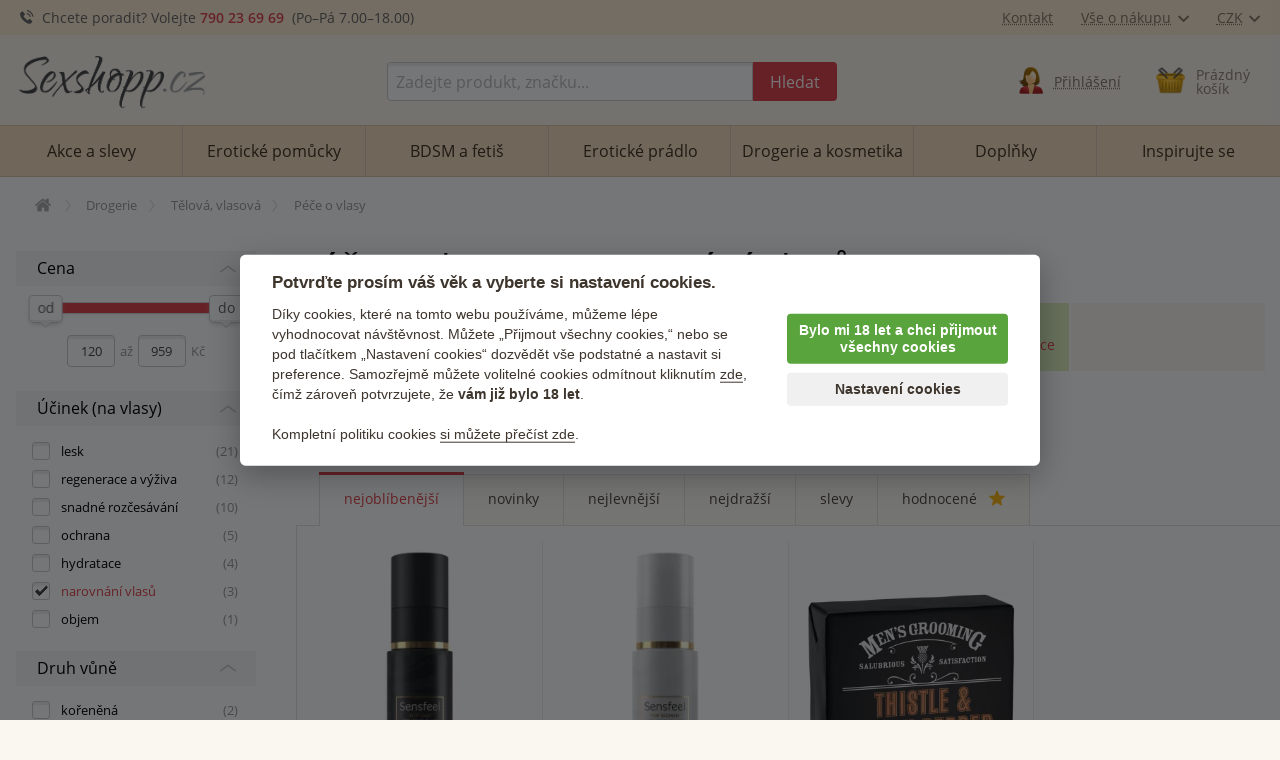

--- FILE ---
content_type: text/html; charset=utf-8
request_url: https://sexshopp.cz/pece-o-vlasy/?f%5B49%5D=narovnani-vlasu
body_size: 17461
content:
<!doctype html>
<html class="no-js" lang="cs" prefix="og: http://ogp.me/ns#">
<head>
  <title>Péče o vlasy na narovnání vlasů</title>
  <meta name="keywords" content="vlasová kosmetika, péče o vlasy, péče o kudrnaté vlasy, kosmetika na vlasy, péče o vlnité vlasy, přírodní péče o vlasy, péče o pokožku hlavy" />
  <meta name="description" content="Chcete mít zářivě lesklé, zdravé a krásné vlasy i perfektní účes? Vyberte si ze široké nabídky přípravků pro kompletní péči o vlasy. Účinek (na vlasy) narovnání vlasů." />
  <meta http-equiv="x-ua-compatible" content="ie=edge" />
  <meta name="viewport" content="width=device-width, initial-scale=1.0" />
  <meta http-equiv='Content-Language' content='cs' />
  <meta http-equiv="Content-Type" content="text/html; charset=utf-8" />
  <meta http-equiv="Cache-control" content="no-cache" />
  <meta http-equiv="Expires" content="0" />
  <link rel="canonical" href="https://sexshopp.cz/pece-o-vlasy/?f[49]=narovnani-vlasu" />
  
  <meta property='og:image' content="https://sexshopp.cz/upload/category/990.jpg" />
<meta property='og:image:secure_url' content="https://sexshopp.cz/upload/category/990.jpg" />
<meta property='og:image:width' content="700" />
<meta property='og:image:height' content="933" />
<meta property='og:url' content="https://sexshopp.cz/pece-o-vlasy/?f[49]=narovnani-vlasu" />
<meta property='og:type' content="website" />
<meta property='og:title' content="Péče o vlasy na narovnání vlasů" />
<meta property='og:description' content="Chcete mít zářivě lesklé, zdravé a krásné vlasy i perfektní účes? Vyberte si ze široké nabídky přípravků pro kompletní péči o vlasy. Účinek (na vlasy) narovnání vlasů." />
    <meta name='robots' content='all,index,follow' />  <script>(function(w,d,s,l,i){w[l]=w[l]||[];w[l].push({'gtm.start': new Date().getTime(),event:'gtm.js'});var f=d.getElementsByTagName(s)[0], j=d.createElement(s),dl=l!='dataLayer'?'&l='+l:'';j.async=true;j.src='https://www.googletagmanager.com/gtm.js?id='+i+dl;f.parentNode.insertBefore(j,f);})(window,document,'script','dataLayer','GTM-PM3HFK7');</script><script> window.dataLayer = window.dataLayer || []; </script>  <link rel="apple-touch-icon" sizes="180x180" href="/img/favicon/apple-touch-icon.png">
<link rel="icon" type="image/png" sizes="32x32" href="/img/favicon/favicon-32x32.png">
<link rel="icon" type="image/png" sizes="16x16" href="/img/favicon/favicon-16x16.png">
<link rel="manifest" href="/img/favicon/site.webmanifest">
<link rel="mask-icon" href="/img/favicon/safari-pinned-tab.svg" color="#5bbad5">
<link rel="shortcut icon" href="/img/favicon/favicon.ico">
<meta name="msapplication-TileColor" content="#ffffff">
<meta name="msapplication-config" content="/img/favicon/browserconfig.xml">
<meta name="theme-color" content="#ffffff">  <link rel='stylesheet' href='/dist/styles.css' />
  <link rel="preload" as="font" type="font/woff2" href="/dist/fonts/open-sans-v17-latin-ext_latin-600.woff2" crossorigin="crossorigin">
 
  <link rel="preload" as="font" type="font/woff2" href="/dist/fonts/open-sans-v17-latin-ext_latin-regular.woff2" crossorigin="crossorigin">
  <link rel="preload" as="font" type="font/woff" href="/dist/fonts/icons.woff?4fbb2db20edce37963ed7160d65fb329" crossorigin="crossorigin">  <script type="text/javascript" src="/dist/app.js" defer></script>    
</head>
<body>
<noscript><iframe src='https://www.googletagmanager.com/ns.html?id=GTM-PM3HFK7' height='0' width='0' style='display:none;visibility:hidden'></iframe></noscript>
  <div class='headerWrap'><header id='top' data-magellan-target="top">
    <div id='topBar'><div class='row'><div class='column'>
       
        <div class='topInfo'>
          <span class='ico ico-phone'></span> &nbsp;<span class='show-for-slarge'>Chcete poradit? Volejte</span> <b><a href='callto:+420790236969'>790 23 69 69</a></b>&nbsp; (Po–Pá 7<span class='show-for-large'>.00</span>–18<span class='show-for-large'>.00</span>)
        </div>
        
        <div class='topMenu'>
          <span class='item'><a href='/kontakt/'>Kontakt</a></span>
<!--          <span class='item'><a href='/stav-objednavky/'>Stav objednávky</a></span> //-->
          <span class='item'><a href='/vse-o-nakupu/' data-toggle="shoppingMenuPopup">Vše o nákupu<span class='ico ico-arrow-down padLeft'></span></a></span>
          <span class='item'><a href='#' data-toggle="currencyMenuPopup">CZK<span class='ico ico-arrow-down padLeft'></span></a></span> 
        
          <div id="shoppingMenuPopup" class='tooltipMenu dropdown-pane arrow' data-dropdown data-hover="true" data-hover-pane="true" data-hover-delay='120' data-position="bottom" data-alignment="center" >
            <ul>
              <li><a href="/caste-otazky/">Časté otázky</a></li>
              <li><a href="/jak-vypada-zasilka/">Jak vypadá zásilka?</a></li>
              <li><a href="/druhy-dopravy-platby/">Druhy dopravy a platby</a></li>
              <li><a href="/materialy/">Materiály pomůcek</a></li>
              <li><a href="/obchodni-podminky/">Obchodní podmínky</a></li>
              <li><a href="/vraceni-zbozi/">Vrácení zboží</a></li>
              <li><a href="/reklamace-zbozi/">Reklamace zboží</a></li>
              <li><a href="/kontakt/">Kontakty</a></li>
            </ul>
          </div>  

          <div id="currencyMenuPopup" class='tooltipMenu dropdown-pane arrow' data-dropdown data-hover="true" data-hover-pane="true" data-hover-delay='120' data-position="bottom" data-alignment="right">
            <ul>
<li><a href='?changeCurrency=CZK' rel='nofollow'>CZK &nbsp;<span class='unit czk'>(Kč)</span></a></li><li><a href='?changeCurrency=EUR' rel='nofollow'>EUR &nbsp;<span class='unit eur'>(&euro;)</span></a></li>            </ul>
          </div>
          
      </div>
  
    </div></div></div>  
  
    <div><div class='row noEdges'>
      <div class='column' id='logoWrap'>
         <a class="logo" href='https://sexshopp.cz'><img src="/img/logo.png" alt="Sexshopp.cz - erotické pomůcky" style='max-width:200px;'></a>
      </div>
     
      <div class='headerCell' id='menuTriggerWrap'>
        <div data-open="offCanvasMenu"><div>
          <div class="ico ico-menu"></div>
          <span>Menu</span>
        </div></div>
      </div>
  
     <div class='expanded column'></div>
     
      <div class='column' id="searchWrap">  
        <form action="/hledani/" method="get">
          <div id="searchWrapIn" class='input-group'>
            <label class='input-group-label hide' for="s">Vyhledávání</label>
            <input type="text" value="" autocomplete="off" placeholder="Zadejte produkt, značku..." id="s" name="s" class='input-group-field'>
            <div class='input-group-button'><button class="button" type="submit"><span><span>Hledat</span></span></button></div>
          </div>
        </form>
        <div id='searchTrigger' class='headerCell'><a href='/hledani/'><span class='ico ico-search'></span><span class='title'>Vyhledávání</span></a></div>
        <div id='searchPopupWrap' class='arrow'></div>
      </div>
      
  <div class='column headerCell' id='userWrap'><a href='/prihlasit-se/' data-fancybox='login' data-type='ajax' data-src='/www/login-popup.php'><span class='ico user-img-icon'></span><span class='title'>Přihlášení</span></a></div><div id='userLoggedPopup' class='hide'></div>    
<!--      
      <div class='column headerCell' id="favoriteWrap">
        <a href="/app/favorite.php">
          <span class='ico ico-heart'><span class='sticker'>17</span></span>
          <span class='title'><span class='uc'><span class='show-for-xlarge'>Mé&nbsp;</span>oblíbené</span></span>
        </a>
      </div>
//-->

  <div class='column headerCell' id='basketWrap'><div class='in empty'><span class='ico basket-img-icon'></span><div class='title'>Prázdný <br class='hide-for-large'>košík</div></div></div><div id='basketPopup' class='arrow-right'><div class='row empty'><div class='column'><div class='in text-center note'><div class='space'></div><i>Váš košík je zatím prázdný.</i><br></div><div class='in'>Způsoby doručení</div><ul><li class='clearfix'><span class='float-left'>Doručení na adresu v ČR</span><span class='em float-right'>od 80 Kč</span></li><li class='clearfix'><span class='float-left'>Zásilkovna <span class='quiet'>&nbsp;(přes 5000 poboček)</span></span><span class='em float-right'>59 Kč</span></li><li class='clearfix'><span class='float-left'>Osobní odběr Brno</span><span class='em float-right'>zdarma</span></li><li class='em'>Doprava zdarma od 1000  Kč</li></ul></div></div></div>      
    </div></div>
  </header></div>

<div class="off-canvas-wrapper">

<div data-off-canvas-content="" class="off-canvas-content">

  <main class='content' role='main'>

<div class='row borderBoxMiddle noEdges'><div class='column'><div class='row collapse'><div class='column'><div aria-label='Drobečková navigace - cesta k aktuální stránce' class='breadcrumbs clearfix' itemscope itemtype='https://schema.org/BreadcrumbList'><span itemprop='itemListElement' itemscope itemtype='https://schema.org/ListItem'><a href='https://sexshopp.cz' itemprop='item' itemid='https://sexshopp.cz' aria-label='Úvodní strana' title='Úvodní strana' class='bitem home'><span itemprop='name'>Úvodní stránka</span></a><meta itemprop='position' content='1' /></span><span itemprop='itemListElement' itemscope itemtype='https://schema.org/ListItem' class='bitem'><a href='https://sexshopp.cz/drogerie-a-kosmetika/' itemprop='item' itemscope itemid='https://sexshopp.cz/drogerie-a-kosmetika/' itemtype='https://schema.org/WebPage'><span itemprop='name'>Drogerie</span></a><meta itemprop='position' content='2' /></span><span itemprop='itemListElement' itemscope itemtype='https://schema.org/ListItem' class='bitem back'><a href='https://sexshopp.cz/telova-vlasova-kosmetika/' itemprop='item' itemscope itemid='https://sexshopp.cz/telova-vlasova-kosmetika/' itemtype='https://schema.org/WebPage'><span itemprop='name'>Tělová, vlasová</span></a><meta itemprop='position' content='3' /></span><span itemprop='itemListElement' itemscope itemtype='https://schema.org/ListItem' class='bitem last'><span  class='note'><span itemprop='name'>Péče o vlasy</span></span><meta itemprop='position' content='4' /></span></div></div></div></div></div>

<div class='row borderBoxMiddle noEdges'><div class='column twoCols'>
  <div class='twoColsMain'>


<h1>Péče o vlasy na narovnání vlasů</h1><div class='sublistWrap'><div class='sublist row small-up-2 smedium-up-3 slarge-up-4 large-up-5'><div class='column'><div class='sublistCell'><a title='Styling' href='https://sexshopp.cz/styling/'><div class='imgWrap'><div class='in'><picture><source  srcset='/upload/category/1050_webp_tn.webp'   type='image/webp' /><source  srcset='/upload/category/1050_tn.jpg'   type='image/jpeg' /><img src='/upload/category/1050_tn.jpg'  alt='Styling'  /></picture></div></div><h2><span class='in'>Styling</span></h2></a></div></div><div class='column'><div class='sublistCell'><a title='Šampony' href='https://sexshopp.cz/sampony/'><div class='imgWrap'><div class='in'><picture><source  srcset='/upload/category/1032_webp_tn.webp'   type='image/webp' /><source  srcset='/upload/category/1032_tn.jpg'   type='image/jpeg' /><img src='/upload/category/1032_tn.jpg'  alt='Šampony'  /></picture></div></div><h2><span class='in'>Šampony</span></h2></a></div></div><div class='column'><div class='sublistCell'><a title='Výživa na vlasy' href='https://sexshopp.cz/vyziva-na-vlasy/'><div class='imgWrap'><div class='in'><picture><source  srcset='/upload/category/1044_webp_tn.webp'   type='image/webp' /><source  srcset='/upload/category/1044_tn.jpg'   type='image/jpeg' /><img src='/upload/category/1044_tn.jpg'  alt='Výživa na vlasy'  /></picture></div></div><h2><span class='in'>Výživa na vlasy</span></h2></a></div></div><div class='column'><div class='sublistCell green imgTop shoppingGuideTeaser'><a title='Nákupní rádce'  ><div class='imgWrap'><div class='in'><img src='https://sexshopp.cz/img/nakupni-radce.png' alt='Nákupní rádce'></div></div><h2><span class='in'><span class='toggler hide'>Skryj<br>nákupního rádce</span><span class='toggler'>Zobraz<br>nákupního rádce</span></span></h2></a></div></div></div></div><div class='space'></div><div class='space'></div><div class='activeFiltersWrap '><span class='activeFiltersTitle'>Aktivní filtry</span><ul class='filterRemove'><li>narovnání vlasů<a href='https://sexshopp.cz/pece-o-vlasy/'><span>zrušit</span></a></li></ul></div><div class='spaceB'></div>
</div>

<div class='twoColsNarrow'>
  
<div class='contextMenuWrap show-for-medium'>

  
</div><div class='space'></div>

  <div class='toggleDropdown filtersWrapTrigger' data-collapsed='<span class="ico ico-filters padRight2"></span>Sbalit nastavení filtrů' data-expanded='<span class="ico ico-filters padRight2"></span>Upřesnit filtry' data-selector='.filtersWrap'>
    <div><span class="ico ico-filters padRight2"></span>Upřesnit filtry</div>
  </div>
  
  <div class='filtersWrap toggleDropdownTarget'>
    <div class='filterWrap'><div data-f-id='25' data-f-collapse='0'  data-f-style='slider'  class='priceRange'><div class='fName'>Cena</div><div class='fContent'><div class='fSlider priceRange' data-min='129' data-max='959' data-start-min='129' data-start-max='959' data-unit='Kč' data-url-with='/pece-o-vlasy/?f[25]={RANGE}&f[49]=narovnani-vlasu' data-url-without='/pece-o-vlasy/?f[49]=narovnani-vlasu'>
             <input type='hidden' name='f[25]' id='f_25' value='--' />
          </div>
          <div class='fSliderRange'><input type='number' class='fMin' id='f_25_min' value='129'><span class='fSep'>až</span><input type='number' class='fMax' id='f_25_max' value='959'><span>Kč</span></div></div></div></div><div class='filterWrap'><div data-f-id='49' data-f-collapse='0'  data-f-style='list' ><div class='fName'>Účinek (na vlasy)</div><div class='fContent'><div class='fValuesTop fValues'><div class='fValue cfx'>
             <input type='checkbox' value='1' name='f[49][lesk]' id='f_49_lesk' />
             <label for='f_49_lesk' data-f-value='lesk'><a href='https://sexshopp.cz/pece-o-vlasy/?f[49]=narovnani-vlasu,lesk' title='lesk'>lesk</a>
               <span>(21)</span>
             </label>
           </div><div class='fValue cfx'>
             <input type='checkbox' value='1' name='f[49][regenerace-a-vyziva]' id='f_49_regenerace-a-vyziva' />
             <label for='f_49_regenerace-a-vyziva' data-f-value='regenerace-a-vyziva'><a href='https://sexshopp.cz/pece-o-vlasy/?f[49]=narovnani-vlasu,regenerace-a-vyziva' title='regenerace a výživa'>regenerace a výživa</a>
               <span>(12)</span>
             </label>
           </div><div class='fValue cfx'>
             <input type='checkbox' value='1' name='f[49][snadne-rozcesavani]' id='f_49_snadne-rozcesavani' />
             <label for='f_49_snadne-rozcesavani' data-f-value='snadne-rozcesavani'><a href='https://sexshopp.cz/pece-o-vlasy/?f[49]=narovnani-vlasu,snadne-rozcesavani' title='snadné rozčesávání'>snadné rozčesávání</a>
               <span>(10)</span>
             </label>
           </div><div class='fValue cfx'>
             <input type='checkbox' value='1' name='f[49][ochrana]' id='f_49_ochrana' />
             <label for='f_49_ochrana' data-f-value='ochrana'><a href='https://sexshopp.cz/pece-o-vlasy/?f[49]=narovnani-vlasu,ochrana' title='ochrana'>ochrana</a>
               <span>(5)</span>
             </label>
           </div><div class='fValue cfx'>
             <input type='checkbox' value='1' name='f[49][hydratace]' id='f_49_hydratace' />
             <label for='f_49_hydratace' data-f-value='hydratace'><a href='https://sexshopp.cz/pece-o-vlasy/?f[49]=narovnani-vlasu,hydratace' title='hydratace'>hydratace</a>
               <span>(4)</span>
             </label>
           </div><div class='fValue cfx'>
             <input type='checkbox' value='1' name='f[49][narovnani-vlasu]' id='f_49_narovnani-vlasu'  checked='checked'/>
             <label for='f_49_narovnani-vlasu' data-f-value='narovnani-vlasu'><a href='https://sexshopp.cz/pece-o-vlasy/' title='narovnání vlasů'>narovnání vlasů</a>
               <span>(3)</span>
             </label>
           </div><div class='fValue cfx'>
             <input type='checkbox' value='1' name='f[49][objem]' id='f_49_objem' />
             <label for='f_49_objem' data-f-value='objem'><a href='https://sexshopp.cz/pece-o-vlasy/?f[49]=narovnani-vlasu,objem' title='objem'>objem</a>
               <span>(1)</span>
             </label>
           </div></div></div></div></div><div class='filterWrap'><div data-f-id='38' data-f-collapse='0'  data-f-style='list' ><div class='fName'>Druh vůně</div><div class='fContent'><div class='fValuesTop fValues'><div class='fValue cfx'>
             <input type='checkbox' value='1' name='f[38][korenena]' id='f_38_korenena' />
             <label for='f_38_korenena' data-f-value='korenena'><a href='https://sexshopp.cz/pece-o-vlasy/?f[49]=narovnani-vlasu&f[38]=korenena' title='kořeněná'>kořeněná</a>
               <span>(2)</span>
             </label>
           </div><div class='fValue cfx'>
             <input type='checkbox' value='1' name='f[38][drevita]' id='f_38_drevita' />
             <label for='f_38_drevita' data-f-value='drevita'><a href='https://sexshopp.cz/pece-o-vlasy/?f[49]=narovnani-vlasu&f[38]=drevita' title='dřevitá'>dřevitá</a>
               <span>(2)</span>
             </label>
           </div><div class='fValue cfx'>
             <input type='checkbox' value='1' name='f[38][svezi]' id='f_38_svezi' />
             <label for='f_38_svezi' data-f-value='svezi'><a href='https://sexshopp.cz/pece-o-vlasy/?f[49]=narovnani-vlasu&f[38]=svezi' title='svěží'>svěží</a>
               <span>(1)</span>
             </label>
           </div><div class='fValue cfx'>
             <input type='checkbox' value='1' name='f[38][ovocna]' id='f_38_ovocna' />
             <label for='f_38_ovocna' data-f-value='ovocna'><a href='https://sexshopp.cz/pece-o-vlasy/?f[49]=narovnani-vlasu&f[38]=ovocna' title='ovocná'>ovocná</a>
               <span>(1)</span>
             </label>
           </div><div class='fValue cfx'>
             <input type='checkbox' value='1' name='f[38][kvetinova]' id='f_38_kvetinova' />
             <label for='f_38_kvetinova' data-f-value='kvetinova'><a href='https://sexshopp.cz/pece-o-vlasy/?f[49]=narovnani-vlasu&f[38]=kvetinova' title='květinová'>květinová</a>
               <span>(1)</span>
             </label>
           </div><div class='fValue cfx'>
             <input type='checkbox' value='1' name='f[38][citrusova]' id='f_38_citrusova' />
             <label for='f_38_citrusova' data-f-value='citrusova'><a href='https://sexshopp.cz/pece-o-vlasy/?f[49]=narovnani-vlasu&f[38]=citrusova' title='citrusová'>citrusová</a>
               <span>(1)</span>
             </label>
           </div></div><div class='fValues fValuesOther'><div class='fValue cfx disabled'>
             <input type='checkbox' value='1' name='f[38][sladka]' id='f_38_sladka'  disabled='disabled'/>
             <label for='f_38_sladka' data-f-value='sladka'><a title='sladká'>sladká</a>
               <span></span>
             </label>
           </div></div><div class='toggleOtherFilterValuesContainer'>
              <span class='otherFilterValuesCount'>Další 1</span>
              <span class='hideOtherFilterValues hide'>Skrýt ostatní</span>
            </div></div></div></div><div class='filterWrap'><div data-f-id='40' data-f-collapse='0'  data-f-style='list' ><div class='fName'>Typ vlasů</div><div class='fContent'><div class='fValuesTop fValues'><div class='fValue cfx'>
             <input type='checkbox' value='1' name='f[40][normalni]' id='f_40_normalni' />
             <label for='f_40_normalni' data-f-value='normalni'><a href='https://sexshopp.cz/pece-o-vlasy/?f[49]=narovnani-vlasu&f[40]=normalni' title='normální'>normální</a>
               <span>(3)</span>
             </label>
           </div><div class='fValue cfx disabled'>
             <input type='checkbox' value='1' name='f[40][mastne]' id='f_40_mastne'  disabled='disabled'/>
             <label for='f_40_mastne' data-f-value='mastne'><a title='mastné'>mastné</a>
               <span></span>
             </label>
           </div><div class='fValue cfx disabled'>
             <input type='checkbox' value='1' name='f[40][poskozene]' id='f_40_poskozene'  disabled='disabled'/>
             <label for='f_40_poskozene' data-f-value='poskozene'><a title='poškozené'>poškozené</a>
               <span></span>
             </label>
           </div><div class='fValue cfx disabled'>
             <input type='checkbox' value='1' name='f[40][suche]' id='f_40_suche'  disabled='disabled'/>
             <label for='f_40_suche' data-f-value='suche'><a title='suché'>suché</a>
               <span></span>
             </label>
           </div><div class='fValue cfx disabled'>
             <input type='checkbox' value='1' name='f[40][kudrnate-a-vlnite]' id='f_40_kudrnate-a-vlnite'  disabled='disabled'/>
             <label for='f_40_kudrnate-a-vlnite' data-f-value='kudrnate-a-vlnite'><a title='kudrnaté a vlnité'>kudrnaté a vlnité</a>
               <span></span>
             </label>
           </div><div class='fValue cfx disabled'>
             <input type='checkbox' value='1' name='f[40][pro-vsechny-typy]' id='f_40_pro-vsechny-typy'  disabled='disabled'/>
             <label for='f_40_pro-vsechny-typy' data-f-value='pro-vsechny-typy'><a title='pro všechny typy'>pro všechny typy</a>
               <span></span>
             </label>
           </div></div><div class='fValues fValuesOther'><div class='fValue cfx disabled'>
             <input type='checkbox' value='1' name='f[40][barvene]' id='f_40_barvene'  disabled='disabled'/>
             <label for='f_40_barvene' data-f-value='barvene'><a title='barvené'>barvené</a>
               <span></span>
             </label>
           </div><div class='fValue cfx disabled'>
             <input type='checkbox' value='1' name='f[40][blond]' id='f_40_blond'  disabled='disabled'/>
             <label for='f_40_blond' data-f-value='blond'><a title='blond'>blond</a>
               <span></span>
             </label>
           </div><div class='fValue cfx disabled'>
             <input type='checkbox' value='1' name='f[40][tmave]' id='f_40_tmave'  disabled='disabled'/>
             <label for='f_40_tmave' data-f-value='tmave'><a title='tmavé'>tmavé</a>
               <span></span>
             </label>
           </div></div><div class='toggleOtherFilterValuesContainer'>
              <span class='otherFilterValuesCount'>Další 3</span>
              <span class='hideOtherFilterValues hide'>Skrýt ostatní</span>
            </div></div></div></div><div class='filterWrap'><div data-f-id='46' data-f-collapse='0'  data-f-style='list' ><div class='fName'>Určení</div><div class='fContent'><div class='fValuesTop fValues'><div class='fValue cfx'>
             <input type='checkbox' value='1' name='f[46][muzi]' id='f_46_muzi' />
             <label for='f_46_muzi' data-f-value='muzi'><a href='https://sexshopp.cz/pece-o-vlasy/?f[49]=narovnani-vlasu&f[46]=muzi' title='muži'>muži</a>
               <span>(2)</span>
             </label>
           </div><div class='fValue cfx'>
             <input type='checkbox' value='1' name='f[46][zeny]' id='f_46_zeny' />
             <label for='f_46_zeny' data-f-value='zeny'><a href='https://sexshopp.cz/pece-o-vlasy/?f[49]=narovnani-vlasu&f[46]=zeny' title='ženy'>ženy</a>
               <span>(1)</span>
             </label>
           </div></div></div></div></div><div class='filterWrap'><div data-f-id='44' data-f-collapse='0'  data-f-style='list' ><div class='fName'>Složení</div><div class='fContent'><div class='fValuesTop fValues'><div class='fValue cfx'>
             <input type='checkbox' value='1' name='f[44][bez-parabenu]' id='f_44_bez-parabenu' />
             <label for='f_44_bez-parabenu' data-f-value='bez-parabenu'><a href='https://sexshopp.cz/pece-o-vlasy/?f[49]=narovnani-vlasu&f[44]=bez-parabenu' title='bez parabenů'>bez parabenů</a>
               <span>(3)</span>
             </label>
           </div><div class='fValue cfx'>
             <input type='checkbox' value='1' name='f[44][bez-barviv]' id='f_44_bez-barviv' />
             <label for='f_44_bez-barviv' data-f-value='bez-barviv'><a href='https://sexshopp.cz/pece-o-vlasy/?f[49]=narovnani-vlasu&f[44]=bez-barviv' title='bez barviv'>bez barviv</a>
               <span>(3)</span>
             </label>
           </div><div class='fValue cfx'>
             <input type='checkbox' value='1' name='f[44][bez-sls-sles]' id='f_44_bez-sls-sles' />
             <label for='f_44_bez-sls-sles' data-f-value='bez-sls-sles'><a href='https://sexshopp.cz/pece-o-vlasy/?f[49]=narovnani-vlasu&f[44]=bez-sls-sles' title='bez SLS/SLES'>bez SLS/SLES</a>
               <span>(1)</span>
             </label>
           </div><div class='fValue cfx'>
             <input type='checkbox' value='1' name='f[44][bez-silikonu]' id='f_44_bez-silikonu' />
             <label for='f_44_bez-silikonu' data-f-value='bez-silikonu'><a href='https://sexshopp.cz/pece-o-vlasy/?f[49]=narovnani-vlasu&f[44]=bez-silikonu' title='bez silikonů'>bez silikonů</a>
               <span>(1)</span>
             </label>
           </div><div class='fValue cfx'>
             <input type='checkbox' value='1' name='f[44][bez-phenoxyethanolu]' id='f_44_bez-phenoxyethanolu' />
             <label for='f_44_bez-phenoxyethanolu' data-f-value='bez-phenoxyethanolu'><a href='https://sexshopp.cz/pece-o-vlasy/?f[49]=narovnani-vlasu&f[44]=bez-phenoxyethanolu' title='bez phenoxyethanolu'>bez phenoxyethanolu</a>
               <span>(1)</span>
             </label>
           </div><div class='fValue cfx disabled'>
             <input type='checkbox' value='1' name='f[44][bez-mineralnich-oleju]' id='f_44_bez-mineralnich-oleju'  disabled='disabled'/>
             <label for='f_44_bez-mineralnich-oleju' data-f-value='bez-mineralnich-oleju'><a title='bez minerálních olejů'>bez minerálních olejů</a>
               <span></span>
             </label>
           </div><div class='fValue cfx disabled'>
             <input type='checkbox' value='1' name='f[44][prirodni]' id='f_44_prirodni'  disabled='disabled'/>
             <label for='f_44_prirodni' data-f-value='prirodni'><a title='přírodní'>přírodní</a>
               <span></span>
             </label>
           </div><div class='fValue cfx disabled'>
             <input type='checkbox' value='1' name='f[44][bez-ropnych-derivatu]' id='f_44_bez-ropnych-derivatu'  disabled='disabled'/>
             <label for='f_44_bez-ropnych-derivatu' data-f-value='bez-ropnych-derivatu'><a title='bez ropných derivátů'>bez ropných derivátů</a>
               <span></span>
             </label>
           </div></div></div></div></div><div class='filterWrap'><div data-f-id='1' data-f-collapse='0'  data-f-style='list' ><div class='fName'>Aroma</div><div class='fContent'><div class='fValuesTop fValues'><div class='fValue cfx disabled'>
             <input type='checkbox' value='1' name='f[1][malina]' id='f_1_malina'  disabled='disabled'/>
             <label for='f_1_malina' data-f-value='malina'><a title='malina'>malina</a>
               <span></span>
             </label>
           </div></div></div></div></div><div class='filterWrap'><div data-f-id='5' data-f-collapse='0'  data-f-style='list' ><div class='fName'>Vlastnosti</div><div class='fContent'><div class='fValuesTop fValues'><div class='fValue cfx'>
             <input type='checkbox' value='1' name='f[5][pro-vegany]' id='f_5_pro-vegany' />
             <label for='f_5_pro-vegany' data-f-value='pro-vegany'><a href='https://sexshopp.cz/pece-o-vlasy/?f[49]=narovnani-vlasu&f[5]=pro-vegany' title='pro vegany'>pro vegany</a>
               <span>(1)</span>
             </label>
           </div><div class='fValue cfx'>
             <input type='checkbox' value='1' name='f[5][netestovano-na-zviratech]' id='f_5_netestovano-na-zviratech' />
             <label for='f_5_netestovano-na-zviratech' data-f-value='netestovano-na-zviratech'><a href='https://sexshopp.cz/pece-o-vlasy/?f[49]=narovnani-vlasu&f[5]=netestovano-na-zviratech' title='netestováno na zvířatech'>netestováno na zvířatech</a>
               <span>(1)</span>
             </label>
           </div><div class='fValue cfx'>
             <input type='checkbox' value='1' name='f[5][dermatologicky-testovano]' id='f_5_dermatologicky-testovano' />
             <label for='f_5_dermatologicky-testovano' data-f-value='dermatologicky-testovano'><a href='https://sexshopp.cz/pece-o-vlasy/?f[49]=narovnani-vlasu&f[5]=dermatologicky-testovano' title='dermatologicky testováno'>dermatologicky testováno</a>
               <span>(1)</span>
             </label>
           </div></div></div></div></div><div class='filterWrap'><div data-f-id='37' data-f-collapse='0'  data-f-style='list' ><div class='fName'>Značka</div><div class='fContent'><div class='fValuesTop fValues'><div class='fValue cfx'>
             <input type='checkbox' value='1' name='f[37][Orgie]' id='f_37_Orgie' />
             <label for='f_37_Orgie' data-f-value='Orgie'><a href='https://sexshopp.cz/pece-o-vlasy/?f[49]=narovnani-vlasu&f[37]=Orgie' title='Orgie'>Orgie</a>
               <span>(2)</span>
             </label>
           </div><div class='fValue cfx'>
             <input type='checkbox' value='1' name='f[37][Scottish Fine Soaps]' id='f_37_Scottish Fine Soaps' />
             <label for='f_37_Scottish Fine Soaps' data-f-value='Scottish Fine Soaps'><a href='https://sexshopp.cz/pece-o-vlasy/?f[49]=narovnani-vlasu&f[37]=Scottish Fine Soaps' title='Scottish Fine Soaps'>Scottish Fine Soaps</a>
               <span>(1)</span>
             </label>
           </div><div class='fValue cfx disabled'>
             <input type='checkbox' value='1' name='f[37][Kama Sutra]' id='f_37_Kama Sutra'  disabled='disabled'/>
             <label for='f_37_Kama Sutra' data-f-value='Kama Sutra'><a title='Kama Sutra'>Kama Sutra</a>
               <span></span>
             </label>
           </div><div class='fValue cfx disabled'>
             <input type='checkbox' value='1' name='f[37][18.21]' id='f_37_18.21'  disabled='disabled'/>
             <label for='f_37_18.21' data-f-value='18.21'><a title='18.21'>18.21</a>
               <span></span>
             </label>
           </div><div class='fValue cfx disabled'>
             <input type='checkbox' value='1' name='f[37][Le Petit Olivier]' id='f_37_Le Petit Olivier'  disabled='disabled'/>
             <label for='f_37_Le Petit Olivier' data-f-value='Le Petit Olivier'><a title='Le Petit Olivier'>Le Petit Olivier</a>
               <span></span>
             </label>
           </div><div class='fValue cfx disabled'>
             <input type='checkbox' value='1' name='f[37][Real Saboaria]' id='f_37_Real Saboaria'  disabled='disabled'/>
             <label for='f_37_Real Saboaria' data-f-value='Real Saboaria'><a title='Real Saboaria'>Real Saboaria</a>
               <span></span>
             </label>
           </div><div class='fValue cfx disabled'>
             <input type='checkbox' value='1' name='f[37][SenSpa]' id='f_37_SenSpa'  disabled='disabled'/>
             <label for='f_37_SenSpa' data-f-value='SenSpa'><a title='SenSpa'>SenSpa</a>
               <span></span>
             </label>
           </div><div class='fValue cfx disabled'>
             <input type='checkbox' value='1' name='f[37][NaturVital]' id='f_37_NaturVital'  disabled='disabled'/>
             <label for='f_37_NaturVital' data-f-value='NaturVital'><a title='NaturVital'>NaturVital</a>
               <span></span>
             </label>
           </div></div></div></div></div>  </div>
</div>

<div class='twoColsMain'>

<ul class='tabs orderTabs wideOnMobile' data-url='/pece-o-vlasy/?f[49]=narovnani-vlasu' data-id='990' ><li class="active"><a href='https://sexshopp.cz/pece-o-vlasy/?f[49]=narovnani-vlasu' id='productsWrap_0'>nejoblíbenější</a></li><li><a href='https://sexshopp.cz/pece-o-vlasy/?f[49]=narovnani-vlasu&amp;ord=1' id='productsWrap_1'>novinky</a></li><li><a href='https://sexshopp.cz/pece-o-vlasy/?f[49]=narovnani-vlasu&amp;ord=3' id='productsWrap_3'>nejlevnější</a></li><li><a href='https://sexshopp.cz/pece-o-vlasy/?f[49]=narovnani-vlasu&amp;ord=4' id='productsWrap_4'>nejdražší</a></li><li><a href='https://sexshopp.cz/pece-o-vlasy/?f[49]=narovnani-vlasu&amp;ord=5' id='productsWrap_5'>slevy</a></li><li><a href='https://sexshopp.cz/pece-o-vlasy/?f[49]=narovnani-vlasu&amp;ord=6' id='productsWrap_6'>hodnocené <span class='ico ico-star padLeft' title='dle hodnocení zákazníků'></span></a></li></ul><div class='tabsContent borderBoxMiddle noEdgeRight wideOnMobile'><div class='row small-up-2 large-up-3 xlarge-up-4 productCellsWrap'><div class='column productCell'><div><div><a href='https://sexshopp.cz/pansky-elixir-s-feromony-na-telo-vlasy-orgie-sensfeel-10-in-1/'><div class='imgWrap'><div class='in'><picture><source  srcset='/upload/eroticke-pomucky/86910_webp_tn.webp'   type='image/webp' /><source  srcset='/upload/eroticke-pomucky/86910_tn.jpg'   type='image/jpeg' /><img src='/upload/eroticke-pomucky/86910_tn.jpg'  alt='Pánský elixír s feromony na tělo i vlasy Orgie Sensfeel 10 in 1 – Feromony pro muže'  /></picture></div></div><h2>Pánský elixír s feromony na tělo i vlasy Orgie Sensfeel 10 in 1</h2></a><div class='priceWrap'><div class='price'>509 <span>Kč</span></div></div><span class='av ok'>Skladem</span></div></div></div><div class='column productCell'><div><div><a href='https://sexshopp.cz/damsky-elixir-s-feromony-na-telo-vlasy-orgie-sensfeel-10-in-1/'><div class='imgWrap'><div class='in'><picture><source  srcset='/upload/eroticke-pomucky/86909_webp_tn.webp'   type='image/webp' /><source  srcset='/upload/eroticke-pomucky/86909_tn.jpg'   type='image/jpeg' /><img src='/upload/eroticke-pomucky/86909_tn.jpg'  alt='Dámský elixír s feromony na tělo i vlasy Orgie Sensfeel 10 in 1 – Feromony a parfémy pro ženy'  /></picture></div></div><h2>Dámský elixír s feromony na tělo i vlasy Orgie Sensfeel 10 in 1</h2></a><div class='priceWrap'><div class='price'>509 <span>Kč</span></div></div><span class='av ok'>Skladem</span></div></div></div><div class='column productCell'><div><div><a href='https://sexshopp.cz/pansky-tuhy-sampon-scottish-fine-soaps-thistle-black-pepper-150-ml/'><div class='imgWrap'><div class='in'><picture><source  srcset='/upload/eroticke-pomucky/87255_webp_tn.webp'   type='image/webp' /><source  srcset='/upload/eroticke-pomucky/87255_tn.jpg'   type='image/jpeg' /><img src='/upload/eroticke-pomucky/87255_tn.jpg'  alt='Pánský tuhý šampon Scottish Fine Soaps – ostropestřec a černý pepř – Tuhé šampony'  /></picture></div></div><h2>Pánský tuhý šampon Scottish Fine Soaps – ostropestřec a černý pepř</h2></a><div class='priceWrap'><div class='price'>149 <span>Kč</span></div></div><span class='av ok'>Skladem</span></div></div></div></div><div class='productMsg hide'></div><div class='paginationMore'></div><div class='pagination hide'></div><div class='clearfix'></div></div><div class='borderBoxMiddle noEdgeRight wideOnMobile'><div class='column'><br><div class='shoppingGuideWrap'><div class='shoppingGuide msgBox'><h4>Nákupní rádce pro péče o vlasy</h4><div class='space'></div><ul>
<li><a href="https://sexshopp.cz/sampony/">Šampony</a> – <strong>zbaví vlasy přebytečných nečistot a mazu</strong> a zároveň jim <strong>dopřejí základní péči</strong>. Navíc působí i na pokožku hlavy a <strong>připraví vlasy na následnou péči</strong>.</li>
<li><a href="https://sexshopp.cz/vyziva-na-vlasy/">Výživa na vlasy</a> – <strong>dodá vlasům na vitalitě a celkové kvalitě</strong>. <a href="https://sexshopp.cz/kondicionery/">Kondicionéry</a> uzavírají sktrukturu vlasů, uhlazují jejich povrch a usnadňují rozčesávání. Hloubkovou regeneraci a intenzivní péči dodá <a href="https://sexshopp.cz/masky-na-vlasy/">maska na vlasy</a>.</li>
<li><a href="https://sexshopp.cz/styling/">Styling</a> – pomocí přípravků pro styling vlasů <strong>snadno vytvoříte jakýkoliv účes</strong> podle svých představ.</li>
</ul></div></div><h3 class='categoryDescTitle h4'>Péče o vlasy</h3><div class='categoryDesc'><p>Chcete mít zářivě lesklé, zdravé a krásné vlasy i perfektní účes? Vyberte si ze široké nabídky přípravků pro kompletní péči o vlasy, díky kterým se budete líbit nejen všem v okolí, ale především sami sobě.</p>
<h3>Vlasová kosmetika pro každou příležitost</h3>
<p>Máme pro vás <a href="/sampony/">šampony</a>, přípravky pro <a href="/vyziva-na-vlasy/">výživu vlasů</a> i finální <a href="/styling/">styling</a>. Šampony a kondicionéry pečují o vlasy během mytí a ulehčují jejich rozčesávání. Masky a balzámy zajistí intenzivní regeneraci a vyživení vlasů. Laky, tužidla a gely na vlasy pak poslouží pro finální úpravu a fixaci účesu.</p>
<h3>Kosmetika na vlasy pro jejich zdraví</h3>
<p>Správná kosmetika na vlasy jim dodá potřebné vitamíny a výživné látky bez jejich zatěžování. Nezáleží na tom, jestli vás trápí roztřepené konečky, lupy, mastné vlasy, vypadávání vlasů nebo citlivá pokožka hlavy, mezi našimi přípravky pro péči o vlasy najdete vždy řešení svého problému.</p></div><div class='clearfix'></div></div></div><div class='clearfix space'></div></main>

<div class="advListBar"><div class="row">
  <div class="small-12 medium-8 large-9 column">
    <h5>Proč nakoupit právě u nás?</h5>
    <div class='row'>
      <div class='column small-12 large-6 xlarge-7'>

        <a class='title' href='/druhy-dopravy-platby/'>Poštovné po ČR od 59 Kč</a><br />
        <span class='comment'>Od 999 Kč doprava zdarma</span><br />
        
        <a class='title' href='/jak-vypada-zasilka/'>100% diskrétní balení</a><br />
        <span class='comment'>Nikdo nepozná, co jste si objednali</span><br />
      
      </div>

      <div class='column small-12 large-6 xlarge-5'>
        <a class='title' href='/inspirace/'>21 000 recenzí</a><br />
        <span class='comment'>Reálné zkušenosti zákazníků s produkty</span><br />

        <a class='title' href='/eroticke-pomucky/'>4 000 pomůcek</a><br />
        <span class='comment'>Široký výběr, rozumné ceny</span><br />
      </div>    
    </div>

  </div>
  <div class="show-for-medium medium-4 large-3 column">
    <img src='/img/monika-balicky.png' width='227' height='300' alt='Diskrétní balíček je samozřejmostí. Nikdo nepozná, co jste si objednali :-)' title='Diskrétní balíček je samozřejmostí. Nikdo nepozná, co jste si objednali :-)' style='position:absolute;bottom:0;right:15px;z-index:100' loading='lazy' />
  </div>

</div></div>

<footer>

  <div class='nlBar'>
    <div class='row'><div class='column shrink hide-for-small-only'>
      <img src='/img/mail.png' width='158' height='151' loading='lazy'>
    </div>
    <div class='column expand'>
      <h5 class='hrRight hrOnlyMobile'><span>Slevy a novinky na e-mail</span></h5>
      <hr class='short show-for-medium'>
      <form action='/newslettery/?action=subscribe' method='post'>
        <input type='checkbox' name='accepted' id='accepted' value='1' /><label for='accepted'>Souhlasím se <a href='/ochrana-osobnich-udaju/' data-tooltip title='Vaše e-mailová adresa je u nás v bezpečí.' data-allow-html='true' class='hasTip'>zpracováním osobních údajů</a>.</label>
        <div class="input-group">
          <div class="input-group-field mailIcon">
            <input type="email" value="" size="30" id="nlEmail" name="email" placeholder='Vepište svou e-mailovou adresu'>
            <input type="text" value="http://" size="30" name="url" class='url'>
          </div>
          <div class="input-group-button">
            <input type="submit" class="button" value="OK">
          </div>
        </div>
        <div class='nlBarErrors'></div>
      </form>
    </div></div>  
  </div>

  <div class="row footMenuWrap">
    <div class="small-12 large-8 xlarge-7 column">

      <div class='row'>
      <div class="small-12 medium-4 column">
        <h5 class='hrRight hrOnlyMobile'><span>Vše o nákupu</span></h5>
        <hr class='short show-for-medium'>
        <ul class="neat">
          <li><a href="/druhy-dopravy-platby/">Typy dopravy</a></li>
          <li><a href="/caste-otazky/">Časté otázky</a></li>
          <li><a href="/jak-vypada-zasilka/">Jak vypadá zásilka</a></li>
          <li><a href="/vraceni-zbozi/">Vrácení zboží</a></li>
          <li><a href="/reklamace-zbozi/">Reklamace zboží</a></li>
          <li><a href="/obchodni-podminky/">Obchodní podmínky</a></li>
        </ul>
      </div>
     
      <div class="small-12 medium-4 column">
        <h5 class='hrRight hrOnlyMobile'><span>Užitečné rady</span></h5>
        <hr class='short show-for-medium'>
        <ul class="neat">
          <li><a href="/inspirace/">Reálné příběhy zákazníků</a></li>          
          <li><a href="/materialy/">Jak se starat o různé materiály</a></li>
          <li><a href="/znacky/">Značky a produktové řady</a></li>          
        </ul>
      </div>      
      
      <div class="small-12 medium-4 column">
        <h5 class='hrRight hrOnlyMobile'><span>Další odkazy</span></h5>
        <hr class='short show-for-medium'>
        <ul class="neat">
          <li><a href="/recenze-obchodu/">Co o nás napsali naši zákazníci</a></li>
          <li><a href="/blog/novinky/">Aktuality – archiv</a></li>
          <li><a href="/ochrana-osobnich-udaju/">Ochrana osobních údajů</a></li>
          <li><a href="#" data-cc="c-settings" aria-haspopup="dialog">Nastavení cookies</a></li>
        </ul>
      </div>
 
    </div>
    
    </div>
    <div class="small-12 large-4 xlarge-5 column footContact">
      <h5 class='hrRight hrOnlyMobile'><span>Kontakt <a href='/kontakt/'>více</a></span></h5>
      <hr class='short show-for-medium'>
      <div class="row">
<div class="column small-6 medium-4 slarge-3 large-6 xlarge-5">
<p><strong class="lead">Sexshopp.cz</strong><br /><strong>Prodejna Brno</strong><br />Špitálka 23a<br />Brno,&nbsp; 602 00<br /><br /><span class="ico ico-mail padRight note"></span><a href="mailto:info@vibratory.net" class="hrefSec">info@sexshopp.cz</a><br /><span class="ico ico-phone padRight note"></span><a href="callto:+420790236969" class="hrefSec">790 236 969</a><br />otevřeno Po–Pá 7–18</p>
</div>
<div class="column small-6 medium-8 large-6 xlarge-7">
<div class="imgWrap">
<div class="in"><a href="/kontakt/"><img alt="Sexshop Brno" loading="lazy" src="/img/sexshop-brno.jpg" title="Sexshop Brno" /></a></div>
<div class="spaceB"></div>
</div>
</div>
</div>    </div>
    
  </div>
  <div class='logosBar'>
    <div class='row logosWrap'>
      <div class='column small-12 cardsHolder'>
        <img src='/img/cards/visa.svg' alt='Podporujeme VISA karty' title='Podporujeme VISA karty' loading='lazy' /> &nbsp;
        <img src='/img/cards/visa-electron.svg' alt='Podporujeme VISA electron karty' title='Podporujeme VISA electron karty' loading='lazy' /> &nbsp; 
        <img src='/img/cards/mastercard.svg' alt='Podporujeme MasterCard karty' title='Podporujeme MasterCard karty' loading='lazy' /> &nbsp;
        <img src='/img/cards/gopay.svg' title='Akceptujeme GoPay platby' alt='Akceptujeme GoPay platby' loading='lazy' /> &nbsp;
        <img src='/img/cards/apple-pay.svg' title='Akceptujeme Apple Pay' alt='Akceptujeme Apple Pay' loading='lazy' /> &nbsp;        
      </div>
    </div>           
  </div>

  <div class='bottomBar'>
    <div class='row'>
      <div class='column small-12'>
        Sexshop je určen pouze pro osoby starší 18 let. 2009–2026 TWIXO Group s.r.o. Všechna práva vyhrazena. 
      </div>
    </div>
  </div>
      
</footer>


</div> <!-- off-canvas-content end //-->

<div class="off-canvas position-left" id="offCanvasMenu" data-off-canvas data-transition="overlap">
  
<div id='mainMenu'><div><div>

<div class='menuHead'>
  <div data-close="offCanvasMenu" class='offCanvasClose'></div>
  <div class="logo"><a href='https://sexshopp.cz'><img src="/img/logo.png" alt="Logo"></a></div>
</div>
  
<ul class="menu vertical medium-horizontal" id='mainMenuList' data-responsive-menu="accordion medium-dropdown" data-hover-delay='100' data-closing-time='150' data-multi-open="false" data-close-on-click-inside='false'>
  
  <li><a href="https://sexshopp.cz/akce-slevy/"><b>Akce <span class='show-for-large'>a slevy</span></b></a>
    <ul class="menu mega is-dropdown-submenu compact"><div class='row'>
      <div class='column small-12 medium-3'><div class='hide-for-medium'><a href='https://sexshopp.cz/akce-slevy/'><b>Všechny akce a slevy</b></a></div><li class='img alone'><a href='https://sexshopp.cz/nejlepe-hodnocene/'><div class='imgWrap'><div class='in'><picture><source  data-srcset='/upload/category/794_webp_tn.webp'   type='image/webp' /><source  data-srcset='/upload/category/794_tn.jpg'   type='image/jpeg' /><img data-src='/upload/category/794_tn.jpg'  alt='Nejlépe hodnocené' width='150' height='150' class='lazyload' /><noscript><img src='/upload/category/794_tn.jpg'  alt='Nejlépe hodnocené' width='150' height='150' /></noscript></picture></div></div>Nejlépe hodnocené</a></li><li class='img alone'><a href='https://sexshopp.cz/novinky/'><div class='imgWrap'><div class='in'><picture><source  data-srcset='/upload/category/795_webp_tn.webp'   type='image/webp' /><source  data-srcset='/upload/category/795_tn.jpg'   type='image/jpeg' /><img data-src='/upload/category/795_tn.jpg'  alt='Novinky' width='150' height='150' class='lazyload' /><noscript><img src='/upload/category/795_tn.jpg'  alt='Novinky' width='150' height='150' /></noscript></picture></div></div>Novinky</a></li></div><div class='column small-12 medium-3'><li class='img alone'><a href='https://sexshopp.cz/posledni-kusy/'><div class='imgWrap'><div class='in'><picture><source  data-srcset='/upload/category/804_webp_tn.webp'   type='image/webp' /><source  data-srcset='/upload/category/804_tn.jpg'   type='image/jpeg' /><img data-src='/upload/category/804_tn.jpg'  alt='Poslední kousky skladem' width='150' height='150' class='lazyload' /><noscript><img src='/upload/category/804_tn.jpg'  alt='Poslední kousky skladem' width='150' height='150' /></noscript></picture></div></div>Poslední kousky skladem</a></li><li class='img alone'><a href='https://sexshopp.cz/slevy/'><div class='imgWrap'><div class='in'><picture><source  data-srcset='/upload/category/796_webp_tn.webp'   type='image/webp' /><source  data-srcset='/upload/category/796_tn.jpg'   type='image/jpeg' /><img data-src='/upload/category/796_tn.jpg'  alt='Slevy' width='150' height='150' class='lazyload' /><noscript><img src='/upload/category/796_tn.jpg'  alt='Slevy' width='150' height='150' /></noscript></picture></div></div>Slevy</a></li></div><div class='column small-12 medium-3'><li class='img alone'><a href='https://sexshopp.cz/bestsellery/'><div class='imgWrap'><div class='in'><picture><source  data-srcset='/upload/category/800_webp_tn.webp'   type='image/webp' /><source  data-srcset='/upload/category/800_tn.jpg'   type='image/jpeg' /><img data-src='/upload/category/800_tn.jpg'  alt='TOP bestsellery' width='150' height='150' class='lazyload' /><noscript><img src='/upload/category/800_tn.jpg'  alt='TOP bestsellery' width='150' height='150' /></noscript></picture></div></div>TOP bestsellery</a></li></div><div class='column small-12 medium-3'></div>    </div></ul>
  </li>
    
  <li><a href="https://sexshopp.cz/eroticke-pomucky/"><b><span class='show-for-large'>Erotické </span>pomůcky</b></a>
    <ul class="menu mega is-dropdown-submenu compact"><div class='row'>
      <div class='column small-12 medium-3'><div class='hide-for-medium'><a href='https://sexshopp.cz/eroticke-pomucky/'><b>Všechny erotické pomůcky</b></a></div><li class='img alone highlight'><a href='https://sexshopp.cz/eroticke-pomucky-pro-zeny/'><div class='imgWrap'><div class='in'><picture><source  data-srcset='/upload/category/296_webp_tn.webp'   type='image/webp' /><source  data-srcset='/upload/category/296_tn.jpg'   type='image/jpeg' /><img data-src='/upload/category/296_tn.jpg'  alt='Erotické pomůcky pro ženy' width='118' height='150' class='lazyload' /><noscript><img src='/upload/category/296_tn.jpg'  alt='Erotické pomůcky pro ženy' width='118' height='150' /></noscript></picture></div></div>Pro ženy</a></li><li class='img alone highlight'><a href='https://sexshopp.cz/eroticke-pomucky-pro-muze/'><div class='imgWrap'><div class='in'><picture><source  data-srcset='/upload/category/295_webp_tn.webp'   type='image/webp' /><source  data-srcset='/upload/category/295_tn.jpg'   type='image/jpeg' /><img data-src='/upload/category/295_tn.jpg'  alt='Erotické pomůcky pro muže' width='116' height='150' class='lazyload' /><noscript><img src='/upload/category/295_tn.jpg'  alt='Erotické pomůcky pro muže' width='116' height='150' /></noscript></picture></div></div>Pro muže</a></li><li class='img alone highlight'><a href='https://sexshopp.cz/eroticke-pomucky-pro-pary/'><div class='imgWrap'><div class='in'><picture><source  data-srcset='/upload/category/297_webp_tn.webp'   type='image/webp' /><source  data-srcset='/upload/category/297_tn.jpg'   type='image/jpeg' /><img data-src='/upload/category/297_tn.jpg'  alt='Erotické pomůcky pro páry' width='105' height='150' class='lazyload' /><noscript><img src='/upload/category/297_tn.jpg'  alt='Erotické pomůcky pro páry' width='105' height='150' /></noscript></picture></div></div>Pro páry</a></li><li class='img alone'><a href='https://sexshopp.cz/vibratory/'><div class='imgWrap'><div class='in'><picture><source  data-srcset='/upload/category/235_webp_tn.webp'   type='image/webp' /><source  data-srcset='/upload/category/235_tn.jpg'   type='image/jpeg' /><img data-src='/upload/category/235_tn.jpg'  alt='Vibrátory pro ženy i muže' width='113' height='150' class='lazyload' /><noscript><img src='/upload/category/235_tn.jpg'  alt='Vibrátory pro ženy i muže' width='113' height='150' /></noscript></picture></div></div>Vibrátory</a></li><li class='img alone'><a href='https://sexshopp.cz/dilda-penisy/'><div class='imgWrap'><div class='in'><picture><source  data-srcset='/upload/category/156_webp_tn.webp'   type='image/webp' /><source  data-srcset='/upload/category/156_tn.jpg'   type='image/jpeg' /><img data-src='/upload/category/156_tn.jpg'  alt='Dilda (umělé penisy)' width='112' height='150' class='lazyload' /><noscript><img src='/upload/category/156_tn.jpg'  alt='Dilda (umělé penisy)' width='112' height='150' /></noscript></picture></div></div>Dilda</a></li></div><div class='column small-12 medium-3'><li class='img alone'><a href='https://sexshopp.cz/analni-sex/'><div class='imgWrap'><div class='in'><picture><source  data-srcset='/upload/category/141_webp_tn.webp'   type='image/webp' /><source  data-srcset='/upload/category/141_tn.jpg'   type='image/jpeg' /><img data-src='/upload/category/141_tn.jpg'  alt='Erotické pomůcky na anální sex' width='113' height='150' class='lazyload' /><noscript><img src='/upload/category/141_tn.jpg'  alt='Erotické pomůcky na anální sex' width='113' height='150' /></noscript></picture></div></div>Anální sex</a></li><li class='img alone'><a href='https://sexshopp.cz/masturbatory-stimulatory/'><div class='imgWrap'><div class='in'><picture><source  data-srcset='/upload/category/448_webp_tn.webp'   type='image/webp' /><source  data-srcset='/upload/category/448_tn.jpg'   type='image/jpeg' /><img data-src='/upload/category/448_tn.jpg'  alt='Masturbátory a stimulátory pro muže i ženy' width='113' height='150' class='lazyload' /><noscript><img src='/upload/category/448_tn.jpg'  alt='Masturbátory a stimulátory pro muže i ženy' width='113' height='150' /></noscript></picture></div></div>Masturbátory, stimulátory</a></li><li class='img alone'><a href='https://sexshopp.cz/elektrosex-elektrostimulace/'><div class='imgWrap'><div class='in'><picture><source  data-srcset='/upload/category/279_webp_tn.webp'   type='image/webp' /><source  data-srcset='/upload/category/279_tn.jpg'   type='image/jpeg' /><img data-src='/upload/category/279_tn.jpg'  alt='Elektrosex (elektrostimulace)' width='150' height='112' class='lazyload' /><noscript><img src='/upload/category/279_tn.jpg'  alt='Elektrosex (elektrostimulace)' width='150' height='112' /></noscript></picture></div></div>Elektrosex</a></li><li class='img alone'><a href='https://sexshopp.cz/navleky-a-erekcni-krouzky/'><div class='imgWrap'><div class='in'><picture><source  data-srcset='/upload/category/165_webp_tn.webp'   type='image/webp' /><source  data-srcset='/upload/category/165_tn.jpg'   type='image/jpeg' /><img data-src='/upload/category/165_tn.jpg'  alt='Erekční kroužky' width='112' height='150' class='lazyload' /><noscript><img src='/upload/category/165_tn.jpg'  alt='Erekční kroužky' width='112' height='150' /></noscript></picture></div></div>Erekční kroužky</a></li><li class='img alone'><a href='https://sexshopp.cz/eroticke-sady/'><div class='imgWrap'><div class='in'><picture><source  data-srcset='/upload/category/744_webp_tn.webp'   type='image/webp' /><source  data-srcset='/upload/category/744_tn.jpg'   type='image/jpeg' /><img data-src='/upload/category/744_tn.jpg'  alt='Erotické sady' width='150' height='120' class='lazyload' /><noscript><img src='/upload/category/744_tn.jpg'  alt='Erotické sady' width='150' height='120' /></noscript></picture></div></div>Erotické sady</a></li></div><div class='column small-12 medium-3'><li class='img alone'><a href='https://sexshopp.cz/nastavce-navleky-na-penis/'><div class='imgWrap'><div class='in'><picture><source  data-srcset='/upload/category/168_webp_tn.webp'   type='image/webp' /><source  data-srcset='/upload/category/168_tn.jpg'   type='image/jpeg' /><img data-src='/upload/category/168_tn.jpg'  alt='Návleky na penis, varlata a prsty' width='113' height='150' class='lazyload' /><noscript><img src='/upload/category/168_tn.jpg'  alt='Návleky na penis, varlata a prsty' width='113' height='150' /></noscript></picture></div></div>Návleky na penis, prsty</a></li><li class='img alone'><a href='https://sexshopp.cz/silikonove-panny/'><div class='imgWrap'><div class='in'><picture><source  data-srcset='/upload/category/699_tn.jpg'   type='image/jpeg' /><img data-src='/upload/category/699_tn.jpg'  alt='Silikonové panny' width='113' height='150' class='lazyload' /><noscript><img src='/upload/category/699_tn.jpg'  alt='Silikonové panny' width='113' height='150' /></noscript></picture></div></div>Silikonové panny</a></li><li class='img alone'><a href='https://sexshopp.cz/sukaci-stroje-fucking-machines/'><div class='imgWrap'><div class='in'><picture><source  data-srcset='/upload/category/275_webp_tn.webp'   type='image/webp' /><source  data-srcset='/upload/category/275_tn.jpg'   type='image/jpeg' /><img data-src='/upload/category/275_tn.jpg'  alt='Šukací stroje, fuckingmachines' width='113' height='150' class='lazyload' /><noscript><img src='/upload/category/275_tn.jpg'  alt='Šukací stroje, fuckingmachines' width='113' height='150' /></noscript></picture></div></div>Šukací stroje</a></li><li class='img alone'><a href='https://sexshopp.cz/umele-vaginy/'><div class='imgWrap'><div class='in'><picture><source  data-srcset='/upload/category/223_webp_tn.webp'   type='image/webp' /><source  data-srcset='/upload/category/223_tn.jpg'   type='image/jpeg' /><img data-src='/upload/category/223_tn.jpg'  alt='Umělé vaginy, ústa a zadečky' width='112' height='150' class='lazyload' /><noscript><img src='/upload/category/223_tn.jpg'  alt='Umělé vaginy, ústa a zadečky' width='112' height='150' /></noscript></picture></div></div>Umělé vaginy</a></li><li class='img alone'><a href='https://sexshopp.cz/vakuove-pumpy/'><div class='imgWrap'><div class='in'><picture><source  data-srcset='/upload/category/229_webp_tn.webp'   type='image/webp' /><source  data-srcset='/upload/category/229_tn.jpg'   type='image/jpeg' /><img data-src='/upload/category/229_tn.jpg'  alt='Vakuové pumpy a přísavky na bradavky' width='113' height='150' class='lazyload' /><noscript><img src='/upload/category/229_tn.jpg'  alt='Vakuové pumpy a přísavky na bradavky' width='113' height='150' /></noscript></picture></div></div>Vakuové pumpy</a></li></div><div class='column small-12 medium-3'><li class='img alone'><a href='https://sexshopp.cz/vibracni-kulicky-vajicka/'><div class='imgWrap'><div class='in'><picture><source  data-srcset='/upload/category/232_webp_tn.webp'   type='image/webp' /><source  data-srcset='/upload/category/232_tn.jpg'   type='image/jpeg' /><img data-src='/upload/category/232_tn.jpg'  alt='Venušiny kuličky, vaginální činky a vibrační vajíčka' width='113' height='150' class='lazyload' /><noscript><img src='/upload/category/232_tn.jpg'  alt='Venušiny kuličky, vaginální činky a vibrační vajíčka' width='113' height='150' /></noscript></picture></div></div>Venušiny kuličky, vajíčka</a></li><li class='img alone'><a href='https://sexshopp.cz/nafukovaci-a-silikonove-panny/'><div class='imgWrap'><div class='in'><picture><source  data-srcset='/upload/category/460_webp_tn.webp'   type='image/webp' /><source  data-srcset='/upload/category/460_tn.jpg'   type='image/jpeg' /><img data-src='/upload/category/460_tn.jpg'  alt='Nafukovací a silikonové panny pro sex i zábavu' width='113' height='150' class='lazyload' /><noscript><img src='/upload/category/460_tn.jpg'  alt='Nafukovací a silikonové panny pro sex i zábavu' width='113' height='150' /></noscript></picture></div></div>Sex panny, panáci, torza</a></li><li class='img alone'><a href='https://sexshopp.cz/pripinaci-penisy/'><div class='imgWrap'><div class='in'><picture><source  data-srcset='/upload/category/683_webp_tn.webp'   type='image/webp' /><source  data-srcset='/upload/category/683_tn.jpg'   type='image/jpeg' /><img data-src='/upload/category/683_tn.jpg'  alt='Připínací penisy' width='113' height='150' class='lazyload' /><noscript><img src='/upload/category/683_tn.jpg'  alt='Připínací penisy' width='113' height='150' /></noscript></picture></div></div>Připínací penisy</a></li><li class='img alone'><a href='https://sexshopp.cz/zvetseni-penisu-podpora-erekce/'><div class='imgWrap'><div class='in'><picture><source  data-srcset='/upload/category/260_webp_tn.webp'   type='image/webp' /><source  data-srcset='/upload/category/260_tn.jpg'   type='image/jpeg' /><img data-src='/upload/category/260_tn.jpg'  alt='Pomůcky a přípravky na zvětšení penisu' width='150' height='112' class='lazyload' /><noscript><img src='/upload/category/260_tn.jpg'  alt='Pomůcky a přípravky na zvětšení penisu' width='150' height='112' /></noscript></picture></div></div>Zvětšení penisu</a></li><li class='img alone'><a href='https://sexshopp.cz/znacky/'><div class='imgWrap'><div class='in'><picture><source  data-srcset='/upload/category/263_webp_tn.webp'   type='image/webp' /><source  data-srcset='/upload/category/263_tn.png'   type='image/png' /><img data-src='/upload/category/263_tn.png'  alt='Výrobci erotických pomůcek' width='150' height='150' class='lazyload' /><noscript><img src='/upload/category/263_tn.png'  alt='Výrobci erotických pomůcek' width='150' height='150' /></noscript></picture></div></div>Výrobci a produktové řady</a></li></div>    </div></ul>
  </li>
  
  <li><a href='https://sexshopp.cz/bdsm-fetis/'><b>BDSM<span class='show-for-large'> a fetiš</span></b></a>
    <ul class="menu mega is-dropdown-submenu compact"><div class='row'>
      <div class='column small-12 medium-3'><div class='hide-for-medium'><a href='https://sexshopp.cz/bdsm-fetis/'><b>Všechny BDSM pomůcky</b></a></div><li class='img alone'><a href='https://sexshopp.cz/adult-baby-dospele-mimino/'><div class='imgWrap'><div class='in'><picture><source  data-srcset='/upload/category/601_webp_tn.webp'   type='image/webp' /><source  data-srcset='/upload/category/601_tn.jpg'   type='image/jpeg' /><img data-src='/upload/category/601_tn.jpg'  alt='ABDL pomůcky pro hru na &quot;adult baby&quot;' width='120' height='150' class='lazyload' /><noscript><img src='/upload/category/601_tn.jpg'  alt='ABDL pomůcky pro hru na &quot;adult baby&quot;' width='120' height='150' /></noscript></picture></div></div>ABDL, adult baby</a></li><li class='img alone'><a href='https://sexshopp.cz/bice-dutky-rakosky-bdsm/'><div class='imgWrap'><div class='in'><picture><source  data-srcset='/upload/category/149_webp_tn.webp'   type='image/webp' /><source  data-srcset='/upload/category/149_tn.jpg'   type='image/jpeg' /><img data-src='/upload/category/149_tn.jpg'  alt='Biče, důtky, plácačky a rákosky' width='112' height='150' class='lazyload' /><noscript><img src='/upload/category/149_tn.jpg'  alt='Biče, důtky, plácačky a rákosky' width='112' height='150' /></noscript></picture></div></div>Biče, důtky, plácačky, rákosky</a></li><li class='img alone'><a href='https://sexshopp.cz/cbt-muceni-penisu-varlat/'><div class='imgWrap'><div class='in'><picture><source  data-srcset='/upload/category/433_webp_tn.webp'   type='image/webp' /><source  data-srcset='/upload/category/433_tn.jpg'   type='image/jpeg' /><img data-src='/upload/category/433_tn.jpg'  alt='Pomůcky na mučení penisu a varlat (CBT)' width='150' height='113' class='lazyload' /><noscript><img src='/upload/category/433_tn.jpg'  alt='Pomůcky na mučení penisu a varlat (CBT)' width='150' height='113' /></noscript></picture></div></div>CBT</a></li><li class='img alone'><a href='https://sexshopp.cz/bdsm-maska-na-oci-hlavu-kukla/'><div class='imgWrap'><div class='in'><picture><source  data-srcset='/upload/category/151_webp_tn.webp'   type='image/webp' /><source  data-srcset='/upload/category/151_tn.jpg'   type='image/jpeg' /><img data-src='/upload/category/151_tn.jpg'  alt='Masky, kukly a šátky' width='113' height='150' class='lazyload' /><noscript><img src='/upload/category/151_tn.jpg'  alt='Masky, kukly a šátky' width='113' height='150' /></noscript></picture></div></div>Masky, kukly, šátky</a></li><li class='img alone'><a href='https://sexshopp.cz/klinik-clinic/'><div class='imgWrap'><div class='in'><picture><source  data-srcset='/upload/category/343_webp_tn.webp'   type='image/webp' /><source  data-srcset='/upload/category/343_tn.jpg'   type='image/jpeg' /><img data-src='/upload/category/343_tn.jpg'  alt='Klinik pomůcky' width='113' height='150' class='lazyload' /><noscript><img src='/upload/category/343_tn.jpg'  alt='Klinik pomůcky' width='113' height='150' /></noscript></picture></div></div>Klinik</a></li><li class='img alone'><a href='https://sexshopp.cz/latex/'><div class='imgWrap'><div class='in'><picture><source  data-srcset='/upload/category/928_webp_tn.webp'   type='image/webp' /><source  data-srcset='/upload/category/928_tn.jpg'   type='image/jpeg' /><img data-src='/upload/category/928_tn.jpg'  alt='Latex' width='112' height='150' class='lazyload' /><noscript><img src='/upload/category/928_tn.jpg'  alt='Latex' width='112' height='150' /></noscript></picture></div></div>Latex</a></li></div><div class='column small-12 medium-3'><li class='img alone'><a href='https://sexshopp.cz/bdsm-obojek-voditko/'><div class='imgWrap'><div class='in'><picture><source  data-srcset='/upload/category/437_webp_tn.webp'   type='image/webp' /><source  data-srcset='/upload/category/437_tn.jpg'   type='image/jpeg' /><img data-src='/upload/category/437_tn.jpg'  alt='Obojky a vodítka' width='150' height='113' class='lazyload' /><noscript><img src='/upload/category/437_tn.jpg'  alt='Obojky a vodítka' width='150' height='113' /></noscript></picture></div></div>Obojky a vodítka</a></li><li class='img alone'><a href='https://sexshopp.cz/pasy-cudnosti/'><div class='imgWrap'><div class='in'><picture><source  data-srcset='/upload/category/434_webp_tn.webp'   type='image/webp' /><source  data-srcset='/upload/category/434_tn.jpg'   type='image/jpeg' /><img data-src='/upload/category/434_tn.jpg'  alt='Pásy cudnosti pro muže i ženy' width='113' height='150' class='lazyload' /><noscript><img src='/upload/category/434_tn.jpg'  alt='Pásy cudnosti pro muže i ženy' width='113' height='150' /></noscript></picture></div></div>Pásy cudnosti</a></li><li class='img alone'><a href='https://sexshopp.cz/simratka/'><div class='imgWrap'><div class='in'><picture><source  data-srcset='/upload/category/657_webp_tn.webp'   type='image/webp' /><source  data-srcset='/upload/category/657_tn.jpg'   type='image/jpeg' /><img data-src='/upload/category/657_tn.jpg'  alt='Šimrátka' width='112' height='150' class='lazyload' /><noscript><img src='/upload/category/657_tn.jpg'  alt='Šimrátka' width='112' height='150' /></noscript></picture></div></div>Šimrátka</a></li><li class='img alone'><a href='https://sexshopp.cz/pomucky-na-pissing/'><div class='imgWrap'><div class='in'><picture><source  data-srcset='/upload/category/553_webp_tn.webp'   type='image/webp' /><source  data-srcset='/upload/category/553_tn.jpg'   type='image/jpeg' /><img data-src='/upload/category/553_tn.jpg'  alt='Pomůcky na pissing' width='150' height='150' class='lazyload' /><noscript><img src='/upload/category/553_tn.jpg'  alt='Pomůcky na pissing' width='150' height='150' /></noscript></picture></div></div>PISS</a></li><li class='img alone'><a href='https://sexshopp.cz/bdsm-postroje-fetis-obleceni/'><div class='imgWrap'><div class='in'><picture><source  data-srcset='/upload/category/152_webp_tn.webp'   type='image/webp' /><source  data-srcset='/upload/category/152_tn.jpg'   type='image/jpeg' /><img data-src='/upload/category/152_tn.jpg'  alt='Fetiš a BDSM oblečení' width='113' height='150' class='lazyload' /><noscript><img src='/upload/category/152_tn.jpg'  alt='Fetiš a BDSM oblečení' width='113' height='150' /></noscript></picture></div></div>Fetiš a BDSM oblečení</a></li><li class='img alone'><a href='https://sexshopp.cz/pouta-lana-pasky-bondage/'><div class='imgWrap'><div class='in'><picture><source  data-srcset='/upload/category/150_webp_tn.webp'   type='image/webp' /><source  data-srcset='/upload/category/150_tn.jpg'   type='image/jpeg' /><img data-src='/upload/category/150_tn.jpg'  alt='Bondage (svazování)' width='113' height='150' class='lazyload' /><noscript><img src='/upload/category/150_tn.jpg'  alt='Bondage (svazování)' width='113' height='150' /></noscript></picture></div></div>Bondage (svazování)</a></li></div><div class='column small-12 medium-3'><li class='img alone'><a href='https://sexshopp.cz/bdsm-roubiky/'><div class='imgWrap'><div class='in'><picture><source  data-srcset='/upload/category/436_webp_tn.webp'   type='image/webp' /><source  data-srcset='/upload/category/436_tn.jpg'   type='image/jpeg' /><img data-src='/upload/category/436_tn.jpg'  alt='Roubíky' width='150' height='129' class='lazyload' /><noscript><img src='/upload/category/436_tn.jpg'  alt='Roubíky' width='150' height='129' /></noscript></picture></div></div>Roubíky</a></li><li class='img alone'><a href='https://sexshopp.cz/roztahovaci-tyce/'><div class='imgWrap'><div class='in'><picture><source  data-srcset='/upload/category/502_webp_tn.webp'   type='image/webp' /><source  data-srcset='/upload/category/502_tn.jpg'   type='image/jpeg' /><img data-src='/upload/category/502_tn.jpg'  alt='Roztahovací tyče' width='113' height='150' class='lazyload' /><noscript><img src='/upload/category/502_tn.jpg'  alt='Roztahovací tyče' width='113' height='150' /></noscript></picture></div></div>Roztahovací tyče</a></li><li class='img alone'><a href='https://sexshopp.cz/skripce-a-svorky-na-bradavky/'><div class='imgWrap'><div class='in'><picture><source  data-srcset='/upload/category/501_webp_tn.webp'   type='image/webp' /><source  data-srcset='/upload/category/501_tn.jpg'   type='image/jpeg' /><img data-src='/upload/category/501_tn.jpg'  alt='Skřipce a svorky na bradavky a stydké pysky' width='147' height='150' class='lazyload' /><noscript><img src='/upload/category/501_tn.jpg'  alt='Skřipce a svorky na bradavky a stydké pysky' width='147' height='150' /></noscript></picture></div></div>Skřipce a svorky na bradavky</a></li><li class='img alone'><a href='https://sexshopp.cz/nezne-bdsm/'><div class='imgWrap'><div class='in'><picture><source  data-srcset='/upload/category/317_webp_tn.webp'   type='image/webp' /><source  data-srcset='/upload/category/317_tn.jpg'   type='image/jpeg' /><img data-src='/upload/category/317_tn.jpg'  alt='Něžné BDSM' width='130' height='150' class='lazyload' /><noscript><img src='/upload/category/317_tn.jpg'  alt='Něžné BDSM' width='130' height='150' /></noscript></picture></div></div>Něžné SM</a></li><li class='img alone'><a href='https://sexshopp.cz/wartenbergova-kolecka/'><div class='imgWrap'><div class='in'><picture><source  data-srcset='/upload/category/554_webp_tn.webp'   type='image/webp' /><source  data-srcset='/upload/category/554_tn.jpg'   type='image/jpeg' /><img data-src='/upload/category/554_tn.jpg'  alt='Wartenbergova kolečka' width='112' height='150' class='lazyload' /><noscript><img src='/upload/category/554_tn.jpg'  alt='Wartenbergova kolečka' width='112' height='150' /></noscript></picture></div></div>Wartenbergova kolečka</a></li><li class='img alone'><a href='https://sexshopp.cz/bdsm-doplnky-skripce-klinik/'><div class='imgWrap'><div class='in'><picture><source  data-srcset='/upload/category/153_webp_tn.webp'   type='image/webp' /><source  data-srcset='/upload/category/153_tn.jpg'   type='image/jpeg' /><img data-src='/upload/category/153_tn.jpg'  alt='BDSM doplňky' width='113' height='150' class='lazyload' /><noscript><img src='/upload/category/153_tn.jpg'  alt='BDSM doplňky' width='113' height='150' /></noscript></picture></div></div>BDSM doplňky</a></li></div><div class='column small-12 medium-3'><li class='img alone'><a href='https://sexshopp.cz/bdsm-nabytek/'><div class='imgWrap'><div class='in'><picture><source  data-srcset='/upload/category/902_webp_tn.webp'   type='image/webp' /><source  data-srcset='/upload/category/902_tn.jpg'   type='image/jpeg' /><img data-src='/upload/category/902_tn.jpg'  alt='BDSM nábytek' width='150' height='123' class='lazyload' /><noscript><img src='/upload/category/902_tn.jpg'  alt='BDSM nábytek' width='150' height='123' /></noscript></picture></div></div>BDSM nábytek</a></li><li class='img alone'><a href='https://sexshopp.cz/deepthroat/'><div class='imgWrap'><div class='in'><picture><source  data-srcset='/upload/category/876_webp_tn.webp'   type='image/webp' /><source  data-srcset='/upload/category/876_tn.jpg'   type='image/jpeg' /><img data-src='/upload/category/876_tn.jpg'  alt='Deepthroat' width='113' height='150' class='lazyload' /><noscript><img src='/upload/category/876_tn.jpg'  alt='Deepthroat' width='113' height='150' /></noscript></picture></div></div>Deepthroat</a></li><li class='img alone'><a href='https://sexshopp.cz/sady-bdsm-pomucek/'><div class='imgWrap'><div class='in'><picture><source  data-srcset='/upload/category/644_webp_tn.webp'   type='image/webp' /><source  data-srcset='/upload/category/644_tn.jpg'   type='image/jpeg' /><img data-src='/upload/category/644_tn.jpg'  alt='Sady BDSM pomůcek' width='113' height='150' class='lazyload' /><noscript><img src='/upload/category/644_tn.jpg'  alt='Sady BDSM pomůcek' width='113' height='150' /></noscript></picture></div></div>BDSM sady</a></li><li class='img alone'><a href='https://sexshopp.cz/bdsm-svicky/'><div class='imgWrap'><div class='in'><picture><source  data-srcset='/upload/category/786_webp_tn.webp'   type='image/webp' /><source  data-srcset='/upload/category/786_tn.jpg'   type='image/jpeg' /><img data-src='/upload/category/786_tn.jpg'  alt='BDSM svíčky' width='112' height='150' class='lazyload' /><noscript><img src='/upload/category/786_tn.jpg'  alt='BDSM svíčky' width='112' height='150' /></noscript></picture></div></div>BDSM svíčky</a></li></div>                 
    </div></ul>
  </li>
  
  <li><a href='https://sexshopp.cz/eroticke-pradlo/'><b><span class='show-for-large'>Erotické </span>prádlo</b></a>
    <ul class="menu mega is-dropdown-submenu compact"><div class='row'>
      <div class='column small-12 medium-3'><div class='hide-for-medium'><a href='https://sexshopp.cz/eroticke-pradlo/'><b>Všechno erotické prádlo</b></a></div><li class='img alone'><a href='https://sexshopp.cz/damske-eroticke-krajkove-body/'><div class='imgWrap'><div class='in'><picture><source  data-srcset='/upload/category/342_webp_tn.webp'   type='image/webp' /><source  data-srcset='/upload/category/342_tn.jpg'   type='image/jpeg' /><img data-src='/upload/category/342_tn.jpg'  alt='Sexy dámská body' width='113' height='150' class='lazyload' /><noscript><img src='/upload/category/342_tn.jpg'  alt='Sexy dámská body' width='113' height='150' /></noscript></picture></div></div>Body</a></li><li class='img alone'><a href='https://sexshopp.cz/catsuity/'><div class='imgWrap'><div class='in'><picture><source  data-srcset='/upload/category/171_webp_tn.webp'   type='image/webp' /><source  data-srcset='/upload/category/171_tn.jpg'   type='image/jpeg' /><img data-src='/upload/category/171_tn.jpg'  alt='Dámské catsuity a overaly' width='112' height='150' class='lazyload' /><noscript><img src='/upload/category/171_tn.jpg'  alt='Dámské catsuity a overaly' width='112' height='150' /></noscript></picture></div></div>Catsuity a overaly</a></li><li class='img alone'><a href='https://sexshopp.cz/damske-kalhotky-tanga/'><div class='imgWrap'><div class='in'><picture><source  data-srcset='/upload/category/545_webp_tn.webp'   type='image/webp' /><source  data-srcset='/upload/category/545_tn.jpg'   type='image/jpeg' /><img data-src='/upload/category/545_tn.jpg'  alt='Dámské kalhotky a tanga' width='113' height='150' class='lazyload' /><noscript><img src='/upload/category/545_tn.jpg'  alt='Dámské kalhotky a tanga' width='113' height='150' /></noscript></picture></div></div>Kalhotky, tanga</a></li><li class='img alone'><a href='https://sexshopp.cz/damske-kalhoty-leginy/'><div class='imgWrap'><div class='in'><picture><source  data-srcset='/upload/category/540_webp_tn.webp'   type='image/webp' /><source  data-srcset='/upload/category/540_tn.jpg'   type='image/jpeg' /><img data-src='/upload/category/540_tn.jpg'  alt='Dámské kalhoty a legíny' width='113' height='150' class='lazyload' /><noscript><img src='/upload/category/540_tn.jpg'  alt='Dámské kalhoty a legíny' width='113' height='150' /></noscript></picture></div></div>Kalhoty a legíny</a></li><li class='img alone'><a href='https://sexshopp.cz/damske-korzety/'><div class='imgWrap'><div class='in'><picture><source  data-srcset='/upload/category/174_webp_tn.webp'   type='image/webp' /><source  data-srcset='/upload/category/174_tn.jpg'   type='image/jpeg' /><img data-src='/upload/category/174_tn.jpg'  alt='Dámské korzety' width='106' height='150' class='lazyload' /><noscript><img src='/upload/category/174_tn.jpg'  alt='Dámské korzety' width='106' height='150' /></noscript></picture></div></div>Korzety</a></li><li class='img alone'><a href='https://sexshopp.cz/sexy-kostymy-pro-dospele/'><div class='imgWrap'><div class='in'><picture><source  data-srcset='/upload/category/177_webp_tn.webp'   type='image/webp' /><source  data-srcset='/upload/category/177_tn.jpg'   type='image/jpeg' /><img data-src='/upload/category/177_tn.jpg'  alt='Dámské sexy kostýmy pro roleplay' width='113' height='150' class='lazyload' /><noscript><img src='/upload/category/177_tn.jpg'  alt='Dámské sexy kostýmy pro roleplay' width='113' height='150' /></noscript></picture></div></div>Kostýmy (roleplay)</a></li><li class='img alone'><a href='https://sexshopp.cz/damske-kozene-obleceni/'><div class='imgWrap'><div class='in'><picture><source  data-srcset='/upload/category/548_webp_tn.webp'   type='image/webp' /><source  data-srcset='/upload/category/548_tn.jpg'   type='image/jpeg' /><img data-src='/upload/category/548_tn.jpg'  alt='Sexy dámské kožené prádlo a oblečení' width='112' height='150' class='lazyload' /><noscript><img src='/upload/category/548_tn.jpg'  alt='Sexy dámské kožené prádlo a oblečení' width='112' height='150' /></noscript></picture></div></div>Kožené prádlo, řemínky, postroje</a></li></div><div class='column small-12 medium-3'><li class='img alone'><a href='https://sexshopp.cz/leskle-obleceni-lack-vinyl/'><div class='imgWrap'><div class='in'><picture><source  data-srcset='/upload/category/175_webp_tn.webp'   type='image/webp' /><source  data-srcset='/upload/category/175_tn.jpg'   type='image/jpeg' /><img data-src='/upload/category/175_tn.jpg'  alt='Dámské lakované prádlo, oblečení a obuv (vinyl)' width='112' height='150' class='lazyload' /><noscript><img src='/upload/category/175_tn.jpg'  alt='Dámské lakované prádlo, oblečení a obuv (vinyl)' width='112' height='150' /></noscript></picture></div></div>Lakované prádlo (vinyl)</a></li><li class='img alone'><a href='https://sexshopp.cz/latex-pro-zeny/'><div class='imgWrap'><div class='in'><picture><source  data-srcset='/upload/category/176_webp_tn.webp'   type='image/webp' /><source  data-srcset='/upload/category/176_tn.jpg'   type='image/jpeg' /><img data-src='/upload/category/176_tn.jpg'  alt='Latex fashion pro ženy' width='112' height='150' class='lazyload' /><noscript><img src='/upload/category/176_tn.jpg'  alt='Latex fashion pro ženy' width='112' height='150' /></noscript></picture></div></div>Latex</a></li><li class='img alone'><a href='https://sexshopp.cz/nocni-kosilky/'><div class='imgWrap'><div class='in'><picture><source  data-srcset='/upload/category/325_webp_tn.webp'   type='image/webp' /><source  data-srcset='/upload/category/325_tn.jpg'   type='image/jpeg' /><img data-src='/upload/category/325_tn.jpg'  alt='Noční košilky a negližé' width='113' height='150' class='lazyload' /><noscript><img src='/upload/category/325_tn.jpg'  alt='Noční košilky a negližé' width='113' height='150' /></noscript></picture></div></div>Noční košilky a negližé</a></li><li class='img alone'><a href='https://sexshopp.cz/podprsenky-a-sety-spodniho-pradla/'><div class='imgWrap'><div class='in'><picture><source  data-srcset='/upload/category/544_webp_tn.webp'   type='image/webp' /><source  data-srcset='/upload/category/544_tn.jpg'   type='image/jpeg' /><img data-src='/upload/category/544_tn.jpg'  alt='Dámské podprsenky a sety spodního prádla' width='113' height='150' class='lazyload' /><noscript><img src='/upload/category/544_tn.jpg'  alt='Dámské podprsenky a sety spodního prádla' width='113' height='150' /></noscript></picture></div></div>Podprsenky a sety</a></li><li class='img alone'><a href='https://sexshopp.cz/podvazky-podvazkove-pasy/'><div class='imgWrap'><div class='in'><picture><source  data-srcset='/upload/category/547_webp_tn.webp'   type='image/webp' /><source  data-srcset='/upload/category/547_tn.jpg'   type='image/jpeg' /><img data-src='/upload/category/547_tn.jpg'  alt='Sexy dámské podvazky a podvazkové pásy' width='106' height='150' class='lazyload' /><noscript><img src='/upload/category/547_tn.jpg'  alt='Sexy dámské podvazky a podvazkové pásy' width='106' height='150' /></noscript></picture></div></div>Podvazky a podvazkové pásy</a></li><li class='img alone'><a href='https://sexshopp.cz/puncochy-podvazky/'><div class='imgWrap'><div class='in'><picture><source  data-srcset='/upload/category/277_webp_tn.webp'   type='image/webp' /><source  data-srcset='/upload/category/277_tn.jpg'   type='image/jpeg' /><img data-src='/upload/category/277_tn.jpg'  alt='Dámské punčochy, punčochové kalhoty a ponožky' width='113' height='150' class='lazyload' /><noscript><img src='/upload/category/277_tn.jpg'  alt='Dámské punčochy, punčochové kalhoty a ponožky' width='113' height='150' /></noscript></picture></div></div>Punčochy a ponožky</a></li><li class='img alone'><a href='https://sexshopp.cz/sexy-rukavicky/'><div class='imgWrap'><div class='in'><picture><source  data-srcset='/upload/category/287_webp_tn.webp'   type='image/webp' /><source  data-srcset='/upload/category/287_tn.jpg'   type='image/jpeg' /><img data-src='/upload/category/287_tn.jpg'  alt='Erotické rukavice a návleky na ruce' width='113' height='150' class='lazyload' /><noscript><img src='/upload/category/287_tn.jpg'  alt='Erotické rukavice a návleky na ruce' width='113' height='150' /></noscript></picture></div></div>Rukavice, návleky</a></li></div><div class='column small-12 medium-3'><li class='img alone'><a href='https://sexshopp.cz/sitovane-eroticke-pradlo/'><div class='imgWrap'><div class='in'><picture><source  data-srcset='/upload/category/173_webp_tn.webp'   type='image/webp' /><source  data-srcset='/upload/category/173_tn.jpg'   type='image/jpeg' /><img data-src='/upload/category/173_tn.jpg'  alt='Síťované erotické prádlo' width='113' height='150' class='lazyload' /><noscript><img src='/upload/category/173_tn.jpg'  alt='Síťované erotické prádlo' width='113' height='150' /></noscript></picture></div></div>Síťované prádlo</a></li><li class='img alone'><a href='https://sexshopp.cz/sexy-sukne/'><div class='imgWrap'><div class='in'><picture><source  data-srcset='/upload/category/286_webp_tn.webp'   type='image/webp' /><source  data-srcset='/upload/category/286_tn.jpg'   type='image/jpeg' /><img data-src='/upload/category/286_tn.jpg'  alt='Sexy dámské sukně a minisukně' width='91' height='150' class='lazyload' /><noscript><img src='/upload/category/286_tn.jpg'  alt='Sexy dámské sukně a minisukně' width='91' height='150' /></noscript></picture></div></div>Sukně a minisukně</a></li><li class='img alone'><a href='https://sexshopp.cz/damske-saty-minisaty/'><div class='imgWrap'><div class='in'><picture><source  data-srcset='/upload/category/341_webp_tn.webp'   type='image/webp' /><source  data-srcset='/upload/category/341_tn.jpg'   type='image/jpeg' /><img data-src='/upload/category/341_tn.jpg'  alt='Sexy šaty a minišaty' width='113' height='150' class='lazyload' /><noscript><img src='/upload/category/341_tn.jpg'  alt='Sexy šaty a minišaty' width='113' height='150' /></noscript></picture></div></div>Šaty a minišaty</a></li><li class='img alone'><a href='https://sexshopp.cz/damske-topy-a-zivutky/'><div class='imgWrap'><div class='in'><picture><source  data-srcset='/upload/category/546_webp_tn.webp'   type='image/webp' /><source  data-srcset='/upload/category/546_tn.jpg'   type='image/jpeg' /><img data-src='/upload/category/546_tn.jpg'  alt='Dámská trička, topy, bolerka a živůtky' width='113' height='150' class='lazyload' /><noscript><img src='/upload/category/546_tn.jpg'  alt='Dámská trička, topy, bolerka a živůtky' width='113' height='150' /></noscript></picture></div></div>Trička, topy a živůtky</a></li><li class='img alone'><a href='https://sexshopp.cz/eroticke-pradlo-plus-size/'><div class='imgWrap'><div class='in'><picture><source  data-srcset='/upload/category/542_webp_tn.webp'   type='image/webp' /><source  data-srcset='/upload/category/542_tn.png'   type='image/png' /><img data-src='/upload/category/542_tn.png'  alt='Erotické prádlo XXL (plus size)' width='113' height='150' class='lazyload' /><noscript><img src='/upload/category/542_tn.png'  alt='Erotické prádlo XXL (plus size)' width='113' height='150' /></noscript></picture></div></div>VELKÉ VELIKOSTI</a></li><li class='img alone'><a href='https://sexshopp.cz/doplnky-k-erotickemu-pradlu/'><div class='imgWrap'><div class='in'><picture><source  data-srcset='/upload/category/178_webp_tn.webp'   type='image/webp' /><source  data-srcset='/upload/category/178_tn.jpg'   type='image/jpeg' /><img data-src='/upload/category/178_tn.jpg'  alt='Doplňky k erotickému prádlu' width='150' height='150' class='lazyload' /><noscript><img src='/upload/category/178_tn.jpg'  alt='Doplňky k erotickému prádlu' width='150' height='150' /></noscript></picture></div></div>Doplňky</a></li><li class='img alone'><a href='https://sexshopp.cz/paruky/'><div class='imgWrap'><div class='in'><picture><source  data-srcset='/upload/category/541_webp_tn.webp'   type='image/webp' /><source  data-srcset='/upload/category/541_tn.jpg'   type='image/jpeg' /><img data-src='/upload/category/541_tn.jpg'  alt='Paruky' width='112' height='150' class='lazyload' /><noscript><img src='/upload/category/541_tn.jpg'  alt='Paruky' width='112' height='150' /></noscript></picture></div></div>Paruky</a></li></div><div class='column small-12 medium-3'><li class='img alone'><a href='https://sexshopp.cz/eroticke-pradlo-na-vanoce/'><div class='imgWrap'><div class='in'><picture><source  data-srcset='/upload/category/280_webp_tn.webp'   type='image/webp' /><source  data-srcset='/upload/category/280_tn.jpg'   type='image/jpeg' /><img data-src='/upload/category/280_tn.jpg'  alt='Vánoční erotické prádlo' width='113' height='150' class='lazyload' /><noscript><img src='/upload/category/280_tn.jpg'  alt='Vánoční erotické prádlo' width='113' height='150' /></noscript></picture></div></div>Vánoční erotické prádlo</a></li><li class='img alone'><a href='https://sexshopp.cz/neviditelne-a-stahovaci-pradlo/'><div class='imgWrap'><div class='in'><picture><source  data-srcset='/upload/category/983_webp_tn.webp'   type='image/webp' /><source  data-srcset='/upload/category/983_tn.jpg'   type='image/jpeg' /><img data-src='/upload/category/983_tn.jpg'  alt='Neviditelné a stahovací prádlo' width='105' height='150' class='lazyload' /><noscript><img src='/upload/category/983_tn.jpg'  alt='Neviditelné a stahovací prádlo' width='105' height='150' /></noscript></picture></div></div>Neviditelné a stahovací prádlo</a></li><li class='img alone'><a href='https://sexshopp.cz/vycpavky-do-podprsenky/'><div class='imgWrap'><div class='in'><picture><source  data-srcset='/upload/category/565_tn.jpg'   type='image/jpeg' /><img data-src='/upload/category/565_tn.jpg'  alt='Vycpávky do rozkroku i podprsenky' width='150' height='145' class='lazyload' /><noscript><img src='/upload/category/565_tn.jpg'  alt='Vycpávky do rozkroku i podprsenky' width='150' height='145' /></noscript></picture></div></div>Vycpávky</a></li><li class='img alone'><a href='https://sexshopp.cz/bdsm-postroje-fetis-obleceni/'><div class='imgWrap'><div class='in'><picture><source  data-srcset='/upload/category/935_webp_tn.webp'   type='image/webp' /><source  data-srcset='/upload/category/935_tn.jpg'   type='image/jpeg' /><img data-src='/upload/category/935_tn.jpg'  alt='BDSM oblečení' width='113' height='150' class='lazyload' /><noscript><img src='/upload/category/935_tn.jpg'  alt='BDSM oblečení' width='113' height='150' /></noscript></picture></div></div>BDSM oblečení</a></li><li class='img alone highlight'><a href='https://sexshopp.cz/panske-eroticke-spodni-pradlo/'><div class='imgWrap'><div class='in'><picture><source  data-srcset='/upload/category/179_webp_tn.webp'   type='image/webp' /><source  data-srcset='/upload/category/179_tn.jpg'   type='image/jpeg' /><img data-src='/upload/category/179_tn.jpg'  alt='Pánské erotické prádlo' width='113' height='150' class='lazyload' /><noscript><img src='/upload/category/179_tn.jpg'  alt='Pánské erotické prádlo' width='113' height='150' /></noscript></picture></div></div>Prádlo pro muže</a></li></div>                 
    </div></ul>
  </li>
  
  <li><a href='https://sexshopp.cz/drogerie-a-kosmetika/'><b>Drogerie<span class='show-for-xlarge'> a kosmetika</span></b></a>
    <ul class="menu mega is-dropdown-submenu compact"><div class='row'>
       <div class='column small-12 medium-3'><div class='hide-for-medium'><a href='https://sexshopp.cz/drogerie-a-kosmetika/'><b>Všechny drogerie</b></a></div><li class='img alone'><a href='https://sexshopp.cz/lubrikacni-gely/'><div class='imgWrap'><div class='in'><picture><source  data-srcset='/upload/category/195_webp_tn.webp'   type='image/webp' /><source  data-srcset='/upload/category/195_tn.jpg'   type='image/jpeg' /><img data-src='/upload/category/195_tn.jpg'  alt='Lubrikační gely a krémy' width='112' height='150' class='lazyload' /><noscript><img src='/upload/category/195_tn.jpg'  alt='Lubrikační gely a krémy' width='112' height='150' /></noscript></picture></div></div>Lubrikační gely</a></li><li class='img alone'><a href='https://sexshopp.cz/parfemy/'><div class='imgWrap'><div class='in'><picture><source  data-srcset='/upload/category/1075_webp_tn.webp'   type='image/webp' /><source  data-srcset='/upload/category/1075_tn.jpg'   type='image/jpeg' /><img data-src='/upload/category/1075_tn.jpg'  alt='Parfémy' width='148' height='150' class='lazyload' /><noscript><img src='/upload/category/1075_tn.jpg'  alt='Parfémy' width='148' height='150' /></noscript></picture></div></div>Parfémy</a></li><li class='img alone'><a href='https://sexshopp.cz/feromony/'><div class='imgWrap'><div class='in'><picture><source  data-srcset='/upload/category/1134_webp_tn.webp'   type='image/webp' /><source  data-srcset='/upload/category/1134_tn.jpg'   type='image/jpeg' /><img data-src='/upload/category/1134_tn.jpg'  alt='Parfémy s feromony' width='150' height='148' class='lazyload' /><noscript><img src='/upload/category/1134_tn.jpg'  alt='Parfémy s feromony' width='150' height='148' /></noscript></picture></div></div>Parfémy s feromony</a></li><li class='img alone'><a href='https://sexshopp.cz/telova-vlasova-kosmetika/'><div class='imgWrap'><div class='in'><picture><source  data-srcset='/upload/category/987_webp_tn.webp'   type='image/webp' /><source  data-srcset='/upload/category/987_tn.jpg'   type='image/jpeg' /><img data-src='/upload/category/987_tn.jpg'  alt='Tělová a vlasová kosmetika' width='104' height='150' class='lazyload' /><noscript><img src='/upload/category/987_tn.jpg'  alt='Tělová a vlasová kosmetika' width='104' height='150' /></noscript></picture></div></div>Tělová a vlasová kosmetika</a></li><li class='img alone'><a href='https://sexshopp.cz/kondomy-prezervativy/'><div class='imgWrap'><div class='in'><picture><source  data-srcset='/upload/category/218_webp_tn.webp'   type='image/webp' /><source  data-srcset='/upload/category/218_tn.jpg'   type='image/jpeg' /><img data-src='/upload/category/218_tn.jpg'  alt='Kondomy, prezervativy' width='113' height='150' class='lazyload' /><noscript><img src='/upload/category/218_tn.jpg'  alt='Kondomy, prezervativy' width='113' height='150' /></noscript></picture></div></div>Kondomy</a></li></div><div class='column small-12 medium-3'><li class='img alone'><a href='https://sexshopp.cz/desinfekce-hygiena-pomucek/'><div class='imgWrap'><div class='in'><picture><source  data-srcset='/upload/category/209_webp_tn.webp'   type='image/webp' /><source  data-srcset='/upload/category/209_tn.jpg'   type='image/jpeg' /><img data-src='/upload/category/209_tn.jpg'  alt='Dezinfekce, údržba a čištění pomůcek' width='113' height='150' class='lazyload' /><noscript><img src='/upload/category/209_tn.jpg'  alt='Dezinfekce, údržba a čištění pomůcek' width='113' height='150' /></noscript></picture></div></div>Dezinfekce a údržba pomůcek</a></li><li class='img alone'><a href='https://sexshopp.cz/pevnejsi-dlouhotrvajici-erekce/'><div class='imgWrap'><div class='in'><picture><source  data-srcset='/upload/category/504_webp_tn.webp'   type='image/webp' /><source  data-srcset='/upload/category/504_tn.jpg'   type='image/jpeg' /><img data-src='/upload/category/504_tn.jpg'  alt='Přípravky na zlepšení erekce' width='113' height='150' class='lazyload' /><noscript><img src='/upload/category/504_tn.jpg'  alt='Přípravky na zlepšení erekce' width='113' height='150' /></noscript></picture></div></div>Zlepšení erekce</a></li><li class='img alone'><a href='https://sexshopp.cz/predcasna-ejakulace-delsi-sex/'><div class='imgWrap'><div class='in'><picture><source  data-srcset='/upload/category/271_webp_tn.webp'   type='image/webp' /><source  data-srcset='/upload/category/271_tn.jpg'   type='image/jpeg' /><img data-src='/upload/category/271_tn.jpg'  alt='Přípravky a pomůcky na oddálení ejakulace' width='112' height='150' class='lazyload' /><noscript><img src='/upload/category/271_tn.jpg'  alt='Přípravky a pomůcky na oddálení ejakulace' width='112' height='150' /></noscript></picture></div></div>Oddálení ejakulace</a></li><li class='img alone'><a href='https://sexshopp.cz/afrodisiaka/'><div class='imgWrap'><div class='in'><picture><source  data-srcset='/upload/category/139_webp_tn.webp'   type='image/webp' /><source  data-srcset='/upload/category/139_tn.jpg'   type='image/jpeg' /><img data-src='/upload/category/139_tn.jpg'  alt='Afrodiziaka pro zvýšení libida' width='150' height='133' class='lazyload' /><noscript><img src='/upload/category/139_tn.jpg'  alt='Afrodiziaka pro zvýšení libida' width='150' height='133' /></noscript></picture></div></div>Afrodiziaka</a></li><li class='img alone'><a href='https://sexshopp.cz/kremy-gely-lepsi-sex/'><div class='imgWrap'><div class='in'><picture><source  data-srcset='/upload/category/418_webp_tn.webp'   type='image/webp' /><source  data-srcset='/upload/category/418_tn.jpg'   type='image/jpeg' /><img data-src='/upload/category/418_tn.jpg'  alt='Stimulující krémy a gely pro lepší sex' width='132' height='150' class='lazyload' /><noscript><img src='/upload/category/418_tn.jpg'  alt='Stimulující krémy a gely pro lepší sex' width='132' height='150' /></noscript></picture></div></div>Stimulující gely, krémy</a></li></div><div class='column small-12 medium-3'><li class='img alone'><a href='https://sexshopp.cz/tlumici-gely-uvolnovaci-spreje/'><div class='imgWrap'><div class='in'><picture><source  data-srcset='/upload/category/201_webp_tn.webp'   type='image/webp' /><source  data-srcset='/upload/category/201_tn.jpg'   type='image/jpeg' /><img data-src='/upload/category/201_tn.jpg'  alt='Uvolňující či tlumivé přípravky na anální sex a deepthroat' width='113' height='150' class='lazyload' /><noscript><img src='/upload/category/201_tn.jpg'  alt='Uvolňující či tlumivé přípravky na anální sex a deepthroat' width='113' height='150' /></noscript></picture></div></div>Speciální uvolňující přípravky</a></li><li class='img alone'><a href='https://sexshopp.cz/malovani-na-telo/'><div class='imgWrap'><div class='in'><picture><source  data-srcset='/upload/category/206_webp_tn.webp'   type='image/webp' /><source  data-srcset='/upload/category/206_tn.jpg'   type='image/jpeg' /><img data-src='/upload/category/206_tn.jpg'  alt='Bodypainting (malování na tělo)' width='113' height='150' class='lazyload' /><noscript><img src='/upload/category/206_tn.jpg'  alt='Bodypainting (malování na tělo)' width='113' height='150' /></noscript></picture></div></div>Bodypainting</a></li><li class='img alone'><a href='https://sexshopp.cz/eroticka-masaz/'><div class='imgWrap'><div class='in'><picture><source  data-srcset='/upload/category/830_webp_tn.webp'   type='image/webp' /><source  data-srcset='/upload/category/830_tn.jpg'   type='image/jpeg' /><img data-src='/upload/category/830_tn.jpg'  alt='Erotická masáž' width='113' height='150' class='lazyload' /><noscript><img src='/upload/category/830_tn.jpg'  alt='Erotická masáž' width='113' height='150' /></noscript></picture></div></div>Erotická masáž</a></li><li class='img alone'><a href='https://sexshopp.cz/umele-sperma-ejakulat/'><div class='imgWrap'><div class='in'><picture><source  data-srcset='/upload/category/610_webp_tn.webp'   type='image/webp' /><source  data-srcset='/upload/category/610_tn.jpg'   type='image/jpeg' /><img data-src='/upload/category/610_tn.jpg'  alt='Umělé sperma - náhražka ejakulátu' width='112' height='150' class='lazyload' /><noscript><img src='/upload/category/610_tn.jpg'  alt='Umělé sperma - náhražka ejakulátu' width='112' height='150' /></noscript></picture></div></div>Umělé sperma</a></li><li class='img alone'><a href='https://sexshopp.cz/zvetseni-poprsi/'><div class='imgWrap'><div class='in'><picture><source  data-srcset='/upload/category/767_webp_tn.webp'   type='image/webp' /><source  data-srcset='/upload/category/767_tn.jpg'   type='image/jpeg' /><img data-src='/upload/category/767_tn.jpg'  alt='Krémy na zvětšení poprsí, zadečku' width='113' height='150' class='lazyload' /><noscript><img src='/upload/category/767_tn.jpg'  alt='Krémy na zvětšení poprsí, zadečku' width='113' height='150' /></noscript></picture></div></div>Zvětšení poprsí</a></li></div><div class='column small-12 medium-3'><li class='img alone'><a href='https://sexshopp.cz/zuzeni-vaginy/'><div class='imgWrap'><div class='in'><picture><source  data-srcset='/upload/category/768_webp_tn.webp'   type='image/webp' /><source  data-srcset='/upload/category/768_tn.jpg'   type='image/jpeg' /><img data-src='/upload/category/768_tn.jpg'  alt='Gely na zúžení vaginy' width='113' height='150' class='lazyload' /><noscript><img src='/upload/category/768_tn.jpg'  alt='Gely na zúžení vaginy' width='113' height='150' /></noscript></picture></div></div>Zúžení vaginy</a></li><li class='img alone'><a href='https://sexshopp.cz/kosmeticke-tasticky/'><div class='imgWrap'><div class='in'><picture><source  data-srcset='/upload/category/1148_webp_tn.webp'   type='image/webp' /><source  data-srcset='/upload/category/1148_tn.jpg'   type='image/jpeg' /><img data-src='/upload/category/1148_tn.jpg'  alt='Kosmetické tašky' width='150' height='121' class='lazyload' /><noscript><img src='/upload/category/1148_tn.jpg'  alt='Kosmetické tašky' width='150' height='121' /></noscript></picture></div></div>Kosmetické tašky</a></li><li class='img alone'><a href='https://sexshopp.cz/kosmeticke-sady/'><div class='imgWrap'><div class='in'><picture><source  data-srcset='/upload/category/745_webp_tn.webp'   type='image/webp' /><source  data-srcset='/upload/category/745_tn.jpg'   type='image/jpeg' /><img data-src='/upload/category/745_tn.jpg'  alt='Kosmetické sady' width='144' height='150' class='lazyload' /><noscript><img src='/upload/category/745_tn.jpg'  alt='Kosmetické sady' width='144' height='150' /></noscript></picture></div></div>Kosmetické sady</a></li><li class='img alone'><a href='https://sexshopp.cz/eroticka-koupel/'><div class='imgWrap'><div class='in'><picture><source  data-srcset='/upload/category/933_webp_tn.webp'   type='image/webp' /><source  data-srcset='/upload/category/933_tn.jpg'   type='image/jpeg' /><img data-src='/upload/category/933_tn.jpg'  alt='Erotická koupel' width='140' height='150' class='lazyload' /><noscript><img src='/upload/category/933_tn.jpg'  alt='Erotická koupel' width='140' height='150' /></noscript></picture></div></div>Erotická koupel</a></li><li class='img alone'><a href='https://sexshopp.cz/vanocni-kosmetika/'><div class='imgWrap'><div class='in'><picture><source  data-srcset='/upload/category/1149_webp_tn.webp'   type='image/webp' /><source  data-srcset='/upload/category/1149_tn.jpg'   type='image/jpeg' /><img data-src='/upload/category/1149_tn.jpg'  alt='Vánoční kosmetika' width='113' height='150' class='lazyload' /><noscript><img src='/upload/category/1149_tn.jpg'  alt='Vánoční kosmetika' width='113' height='150' /></noscript></picture></div></div>Vánoční kosmetika</a></li></div>               
    </div></ul>
  </li>
    
  <li><a href='https://sexshopp.cz/doplnky-na-eroticke-pomucky/'><b>Doplňky</b></a>
    <ul class="menu mega is-dropdown-submenu compact"><div class='row'>
       <div class='column small-12 medium-3'><div class='hide-for-medium'><a href='https://sexshopp.cz/doplnky-na-eroticke-pomucky/'><b>Všechny doplňky</b></a></div><li class='img alone'><a href='https://sexshopp.cz/eroticke-hry/'><div class='imgWrap'><div class='in'><picture><source  data-srcset='/upload/category/288_webp_tn.webp'   type='image/webp' /><source  data-srcset='/upload/category/288_tn.jpg'   type='image/jpeg' /><img data-src='/upload/category/288_tn.jpg'  alt='Erotické hry' width='150' height='121' class='lazyload' /><noscript><img src='/upload/category/288_tn.jpg'  alt='Erotické hry' width='150' height='121' /></noscript></picture></div></div>Erotické hry</a></li><li class='img alone'><a href='https://sexshopp.cz/eroticke-sladkosti/'><div class='imgWrap'><div class='in'><picture><source  data-srcset='/upload/category/728_webp_tn.webp'   type='image/webp' /><source  data-srcset='/upload/category/728_tn.jpg'   type='image/jpeg' /><img data-src='/upload/category/728_tn.jpg'  alt='Erotické sladkosti' width='150' height='113' class='lazyload' /><noscript><img src='/upload/category/728_tn.jpg'  alt='Erotické sladkosti' width='150' height='113' /></noscript></picture></div></div>Erotické sladkosti</a></li><li class='img alone'><a href='https://sexshopp.cz/tomboly/'><div class='imgWrap'><div class='in'><picture><source  data-srcset='/upload/category/973_webp_tn.webp'   type='image/webp' /><source  data-srcset='/upload/category/973_tn.png'   type='image/png' /><img data-src='/upload/category/973_tn.png'  alt='Tomboly' width='150' height='150' class='lazyload' /><noscript><img src='/upload/category/973_tn.png'  alt='Tomboly' width='150' height='150' /></noscript></picture></div></div>Tomboly</a></li><li class='img alone'><a href='https://sexshopp.cz/piercing-intimni-sperky/'><div class='imgWrap'><div class='in'><picture><source  data-srcset='/upload/category/219_webp_tn.webp'   type='image/webp' /><source  data-srcset='/upload/category/219_tn.jpg'   type='image/jpeg' /><img data-src='/upload/category/219_tn.jpg'  alt='Vzrušující intimní šperky, ozdoby a bižuterie' width='150' height='113' class='lazyload' /><noscript><img src='/upload/category/219_tn.jpg'  alt='Vzrušující intimní šperky, ozdoby a bižuterie' width='150' height='113' /></noscript></picture></div></div>Intimní šperky, ozdoby, bižuterie</a></li></div><div class='column small-12 medium-3'><li class='img alone'><a href='https://sexshopp.cz/eroticke-kalendare/'><div class='imgWrap'><div class='in'><picture><source  data-srcset='/upload/category/566_webp_tn.webp'   type='image/webp' /><source  data-srcset='/upload/category/566_tn.jpg'   type='image/jpeg' /><img data-src='/upload/category/566_tn.jpg'  alt='Sexy erotické kalendáře' width='113' height='150' class='lazyload' /><noscript><img src='/upload/category/566_tn.jpg'  alt='Sexy erotické kalendáře' width='113' height='150' /></noscript></picture></div></div>Kalendáře</a></li><li class='img alone'><a href='https://sexshopp.cz/eroticky-nabytek/'><div class='imgWrap'><div class='in'><picture><source  data-srcset='/upload/category/344_webp_tn.webp'   type='image/webp' /><source  data-srcset='/upload/category/344_tn.jpg'   type='image/jpeg' /><img data-src='/upload/category/344_tn.jpg'  alt='Erotický nábytek a bytové doplňky' width='150' height='113' class='lazyload' /><noscript><img src='/upload/category/344_tn.jpg'  alt='Erotický nábytek a bytové doplňky' width='150' height='113' /></noscript></picture></div></div>Erotický nábytek</a></li><li class='img alone'><a href='https://sexshopp.cz/eroticke-legracky/'><div class='imgWrap'><div class='in'><picture><source  data-srcset='/upload/category/191_webp_tn.webp'   type='image/webp' /><source  data-srcset='/upload/category/191_tn.jpg'   type='image/jpeg' /><img data-src='/upload/category/191_tn.jpg'  alt='Erotické legrácky, ptákoviny' width='150' height='113' class='lazyload' /><noscript><img src='/upload/category/191_tn.jpg'  alt='Erotické legrácky, ptákoviny' width='150' height='113' /></noscript></picture></div></div>Legrácky</a></li><li class='img alone'><a href='https://sexshopp.cz/potravinove-doplnky-stravy/'><div class='imgWrap'><div class='in'><picture><source  data-srcset='/upload/category/398_webp_tn.webp'   type='image/webp' /><source  data-srcset='/upload/category/398_tn.jpg'   type='image/jpeg' /><img data-src='/upload/category/398_tn.jpg'  alt='Potravinové doplňky' width='150' height='136' class='lazyload' /><noscript><img src='/upload/category/398_tn.jpg'  alt='Potravinové doplňky' width='150' height='136' /></noscript></picture></div></div>Potravinové doplňky</a></li></div><div class='column small-12 medium-3'><li class='img alone'><a href='https://sexshopp.cz/uschova-erotickych-pomucek/'><div class='imgWrap'><div class='in'><picture><source  data-srcset='/upload/category/293_webp_tn.webp'   type='image/webp' /><source  data-srcset='/upload/category/293_tn.jpg'   type='image/jpeg' /><img data-src='/upload/category/293_tn.jpg'  alt='Tašky, kufříky na erotické pomůcky' width='150' height='122' class='lazyload' /><noscript><img src='/upload/category/293_tn.jpg'  alt='Tašky, kufříky na erotické pomůcky' width='150' height='122' /></noscript></picture></div></div>Tašky, kufříky</a></li><li class='img alone'><a href='https://sexshopp.cz/baterie-nabijecky/'><div class='imgWrap'><div class='in'><picture><source  data-srcset='/upload/category/217_webp_tn.webp'   type='image/webp' /><source  data-srcset='/upload/category/217_tn.jpg'   type='image/jpeg' /><img data-src='/upload/category/217_tn.jpg'  alt='Baterie do erotických pomůcek, powerbanky' width='113' height='150' class='lazyload' /><noscript><img src='/upload/category/217_tn.jpg'  alt='Baterie do erotických pomůcek, powerbanky' width='113' height='150' /></noscript></picture></div></div>Baterie, powerbanky</a></li><li class='img alone'><a href='https://sexshopp.cz/darkova-baleni/'><div class='imgWrap'><div class='in'><picture><source  data-srcset='/upload/category/273_webp_tn.webp'   type='image/webp' /><source  data-srcset='/upload/category/273_tn.png'   type='image/png' /><img data-src='/upload/category/273_tn.png'  alt='Dárková balení' width='150' height='145' class='lazyload' /><noscript><img src='/upload/category/273_tn.png'  alt='Dárková balení' width='150' height='145' /></noscript></picture></div></div>Dárková balení</a></li><li class='img alone'><a href='https://sexshopp.cz/darkove-poukazy/'><div class='imgWrap'><div class='in'><picture><source  data-srcset='/upload/category/276_webp_tn.webp'   type='image/webp' /><source  data-srcset='/upload/category/276_tn.jpg'   type='image/jpeg' /><img data-src='/upload/category/276_tn.jpg'  alt='Dárkové poukazy na erotické zboží' width='150' height='101' class='lazyload' /><noscript><img src='/upload/category/276_tn.jpg'  alt='Dárkové poukazy na erotické zboží' width='150' height='101' /></noscript></picture></div></div>Dárkové poukazy</a></li></div><div class='column small-12 medium-3'><li class='img alone'><a href='https://sexshopp.cz/odlitek-penisu-a-vaginy/'><div class='imgWrap'><div class='in'><picture><source  data-srcset='/upload/category/476_webp_tn.webp'   type='image/webp' /><source  data-srcset='/upload/category/476_tn.jpg'   type='image/jpeg' /><img data-src='/upload/category/476_tn.jpg'  alt='Odlitky penisu a vaginy' width='113' height='150' class='lazyload' /><noscript><img src='/upload/category/476_tn.jpg'  alt='Odlitky penisu a vaginy' width='113' height='150' /></noscript></picture></div></div>Odlitky penisu a vaginy</a></li><li class='img alone'><a href='https://sexshopp.cz/eroticke-povleceni/'><div class='imgWrap'><div class='in'><picture><source  data-srcset='/upload/category/889_webp_tn.webp'   type='image/webp' /><source  data-srcset='/upload/category/889_tn.jpg'   type='image/jpeg' /><img data-src='/upload/category/889_tn.jpg'  alt='Erotické povlečení' width='150' height='113' class='lazyload' /><noscript><img src='/upload/category/889_tn.jpg'  alt='Erotické povlečení' width='150' height='113' /></noscript></picture></div></div>Erotické povlečení</a></li><li class='img alone'><a href='https://sexshopp.cz/vune-do-bytu/'><div class='imgWrap'><div class='in'><picture><source  data-srcset='/upload/category/979_webp_tn.webp'   type='image/webp' /><source  data-srcset='/upload/category/979_tn.jpg'   type='image/jpeg' /><img data-src='/upload/category/979_tn.jpg'  alt='Vůně do bytu' width='96' height='150' class='lazyload' /><noscript><img src='/upload/category/979_tn.jpg'  alt='Vůně do bytu' width='96' height='150' /></noscript></picture></div></div>Vůně do bytu</a></li></div>               
    </div></ul>
  </li>
    
  <li><a href="https://sexshopp.cz/inspirace/"><b>Inspirujte se</b></a>
    <ul class="menu mega is-dropdown-submenu"><div class='row'>
      <div class='column small-12 medium-4 large-6 medium-order-next'>
        <div class='row'>
          <div class='column small-12 large-6'><div class='h4 show-for-medium'>Reálné příběhy <a href='https://sexshopp.cz/blog/' class='small'><span class='show-for-medium'>ukázat vše</span></a></div><div class='hide-for-medium'><a href='https://sexshopp.cz/blog/'><b>Všechny příběhy</b></a></div><li class='withDot'><a href='https://sexshopp.cz/pribehy-zakazniku/silnejsi-orgasmus/' class='alone'>Chci silnější orgasmus</a></li><li class='withDot'><a href='https://sexshopp.cz/pribehy-zakazniku/stereotypni-sex/' class='alone'>Oživení nudného sexu</a></li><li class='withDot'><a href='https://sexshopp.cz/pribehy-zakazniku/zvyseni-libida/' class='alone'>Zvýšení chuti na sex</a></li></div><div class='column small-12 large-6'><li class='withDot'><a href='https://sexshopp.cz/pribehy-zakazniku/poradna-masturbace-muz/' class='alone'>Lepší masturbace – muži</a></li><li class='withDot'><a href='https://sexshopp.cz/pribehy-zakazniku/lepsi-masturbace-zeny/' class='alone'>Lepší masturbace – ženy</a></li></div>        </div>
      </div> 
      <div class='column small-12 medium-4 large-3'>
        <div class='h4 show-for-medium'>Návody <span class='show-for-xlarge'>a rady</span> <a href='/blog/?t=2' class='small'><span class='show-for-medium'>ukázat vše</span></a></div>        
        <li class='withDot'><a href='https://sexshopp.cz/blog/eroticke-navody/' class='alone'>Návody a rady</a></li><li class='withDot'><a href='https://sexshopp.cz/blog/postelove-triky/' class='alone'>Postelové triky</a></li><li class='withDot'><a href='https://sexshopp.cz/blog/tipy-na-eroticky-darek/' class='alone'>Vybíráme dárek</a></li><li class='withDot'><a href='https://sexshopp.cz/blog/eroticka-predehra/' class='alone'>Svádění a předehra</a></li>          
      </div>
      <div class='column small-4 large-3 show-for-medium medium-order-next'>
        <div class='itemCell'>
          <div class='h4'>Lepší <span class='hide-for-medium-only'>partnerský </span>sex</div>        
          <div class='rwd r16x9'><a href='https://sexshopp.cz/ebook/lepsi-partnersky-sex/'><img src='/img/ebook/sexshopp.cz-lepsi-partnersky-sex-showcase-small.jpg' width='360' height='201' title='Inspirace na nové praktiky' loading='lazy'></a></div>
          <a href="https://sexshopp.cz/ebook/lepsi-partnersky-sex/" class="button cta float-right" style='margin-top:1rem;position:relative;z-index:1;border:2px solid rgba(255,255,255,0.5);'>Stáhnout e-book<span class="ico ico-arrow-right-shallow-double padLeft"></span></a>
        </div>          
      </div>
    </div></ul>
  </li>
          
</ul>

<ul class='menu'><li class='user'><a href='/prihlasit-se/' data-fancybox='login' data-type='ajax' data-src='/www/login-popup.php'><span class='ico ico-user padRight'></span> Přihlásit se</a></li><li><a href='/registrace/'>Registrace</a></li></ul>
<ul class="menu" data-responsive-menu="accordion" data-hover-delay='200' data-closing-time='300' data-multi-open="false" data-close-on-click-inside='false'>
<!--  <li><a href="/stav-zasilky/">Stav zasilky</a> //-->
  
  <li><a href="/kontakt/">Vše o nákupu</a>
    <ul class="vertical submenu">
      <li><a href="/caste-otazky/">Časté otázky</a></li>
      <li><a href="/jak-vypada-zasilka/">Jak vypadá zásilka?</a></li>
      <li><a href="/druhy-dopravy-platby/">Druhy dopravy a platby</a></li>
      <li><a href="/obchodni-podminky/">Obchodní podmínky</a></li>
      <li><a href="/vraceni-zbozi/">Vrácení zboží</a></li>
      <li><a href="/reklamace-zbozi/">Reklamace zboží</a></li>
    </ul>   
  </li>
  <li><a href="/kontakt/">Kontakt</a></li>
  <li><a>Ceny zobrazit v CZK</a>
    <ul class="vertical submenu">
<li><a href='?changeCurrency=CZK' rel='nofollow'>CZK &nbsp;<span class='unit czk'>(Kč)</span></a></li><li><a href='?changeCurrency=EUR' rel='nofollow'>EUR &nbsp;<span class='unit eur'>(&euro;)</span></a></li>    </ul>   
  </li>  
</ul>


</div></div></div>
</div>

</div> <!-- off-canvas-wrapper end //-->


<script>dataLayer.push({"ecomm_pagetype":"category","ecomm_category":"Kosmetika","userLogged":false,"userEmail":"","userAlreadyBuyed":false});</script>
</body>
</html>